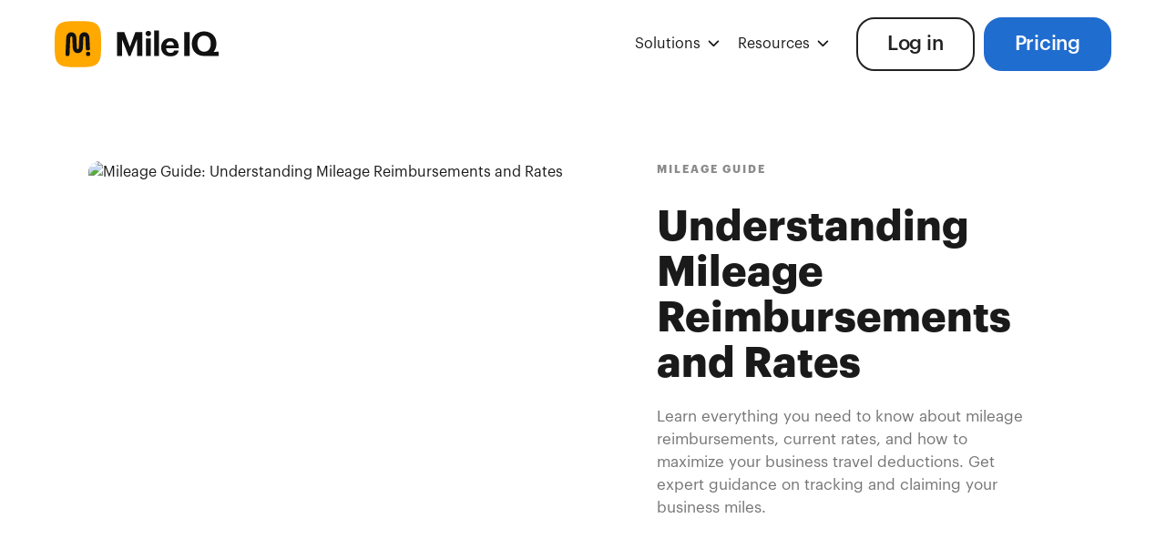

--- FILE ---
content_type: text/html; charset=UTF-8
request_url: https://mileiq.com/blog
body_size: 18453
content:
<!DOCTYPE html><!--  Last Published: Thu Aug 28 2025 15:21:09 GMT+0000 (Coordinated Universal Time)  -->
<html data-wf-page="6470a2cd7d120de0b90f5c98" data-wf-site="61017e6b22c7fa6333edc33d" lang="en">
<head>
  <meta charset="utf-8">
  <title>MileIQ Mileage Guide | Understanding Mileage Reimbursements and Rates</title>
  <meta content="Learn everything about mileage reimbursements, current rates, and how to maximize your business travel deductions. Get expert guidance on tracking and claiming your business miles." name="description">
  <meta content="MileIQ Mileage Guide | Understanding Mileage Reimbursements and Rates" property="og:title">
  <meta content="Learn everything about mileage reimbursements, current rates, and how to maximize your business travel deductions. Get expert guidance on tracking and claiming your business miles." property="og:description">
  <meta content="MileIQ Mileage Guide | Understanding Mileage Reimbursements and Rates" property="twitter:title">
  <meta content="Learn everything about mileage reimbursements, current rates, and how to maximize your business travel deductions. Get expert guidance on tracking and claiming your business miles." property="twitter:description">
  <meta property="og:type" content="website">
  <meta content="summary_large_image" name="twitter:card">
  <meta content="width=device-width, initial-scale=1" name="viewport">
  <link href="css/normalize.css" rel="stylesheet" type="text/css">
  <link href="css/components.css" rel="stylesheet" type="text/css">
  <link href="css/mileiq-2.css" rel="stylesheet" type="text/css">
  <script type="text/javascript">!function(o,c){var n=c.documentElement,t=" w-mod-";n.className+=t+"js",("ontouchstart"in o||o.DocumentTouch&&c instanceof DocumentTouch)&&(n.className+=t+"touch")}(window,document);</script>
  <link href="images/favicon.png" rel="shortcut icon" type="image/x-icon">
  <link href="images/webclip.jpg" rel="apple-touch-icon">
  <link href="https://mileiq.com/blog" rel="canonical"><!--  Sentry  -->
  <script src="https://js.sentry-cdn.com/66fb2bc9f666d4f3fb52ca235211e67c.min.js" crossorigin="anonymous"></script>
  <script src="/js/sentry-init.js"></script>
  <!--  Miq scripts  -->
  <style>
  html:not([data-flags-ready])
    [data-flag-variant]:not([data-flag-loading-state]) {
    display: none;
  }
</style>

  <script type="text/javascript" id="miq-scripts" src="/scripts/miq-scripts.js"></script>
  <script type="text/javascript">
  // Start Smart Banner Script
  async function initSmartBanner() {
    try {
      const { isUserLoggedIn, isMobileDevice } = window.MiQ.Configs;
      const toCheckVariant = !isUserLoggedIn && isMobileDevice;
      if (!toCheckVariant) return;
      const flagKey = "miq.teams.home-smartbanner.website";
      await window.MiQ.Flags.readyAsync();
      const variant = window.MiQ.Flags.variationDetail(flagKey);
      const showBanner = variant.value;
      AF("banners", showBanner ? "showBanner" : "hideBanner");
      window.MiQ.Experiments.logExperimentViewed({
        flagKey,
        variant,
        experimentId: 56,
        experimentName: "Homepage Smart Banners",
      });
    } catch (error) {
      console.error("Failed to initialize smartBanner:", error);
    }
  }
  initSmartBanner();
</script>
  <!--  retro compatibility  -->
  <script>
var miqScripts = document.getElementById("miq-scripts");
async function autoIdentify() {
  var params = new URLSearchParams(window.location.search);
  var user_id = params.get("user_id");
  var email = params.get("email");
  window.MiQ.PicoX.initializeOrUpdatePicoXIfNeeded(email);
  if (user_id) {
    document
      .querySelectorAll("[href*='/signup'],[href*='/login']")
      .forEach((el) => {
      const separator = el.href.includes("?") ? "&" : "?";
      el.setAttribute(
        "href",
        `${el.href}${separator}user_id=${user_id}&email=${encodeURIComponent(email)}`
      );
    });
  }
}
document.addEventListener("DOMContentLoaded", function () {
  autoIdentify();
  updateBillingLinks();
  var pageName = window.MIQ_PAGE_NAME;
  if (pageName) {
    window.MiQ.PicoX.trackPicoXEvent("web_page_viewed", { web_page: pageName });
  }
});
function updateBillingLinks() {
  var params = new URLSearchParams(window.location.search);
  var userId = params.get('user_id');
  var promoCode = params.get('promo_code');
  var product = params.get('product');
  var subscriptionType = params.get('subscription_type') || 'Annual';
  var elements = document.querySelectorAll(
    'a[href*="https://billing.mileiq.com/checkout"]'
  );
  elements.forEach(function (element) {
    if (!userId) {
      element.removeAttribute("href");
      element.style.backgroundColor = "gray";
      element.style.cursor = "not-allowed";
      element.setAttribute("title", "You're not allowed to upgrade");
      return;
    }
    var url = new URL(element.getAttribute("href"));
    Object.entries({
      user_id: userId,
      promo_code: promoCode,
      product: product
    }).forEach(([key, value]) => value && url.searchParams.set(key, value));
    url = url.toString();
    element.setAttribute("href", url);
    element.disabled = false;
    element.addEventListener("click", function (e) {
      e.preventDefault();
            setTimeout(function () {
        window.location.href = url;
      }, 200);
    });
  });
}
window.miq_experiments = {
  init: () => {
    return new Promise((resolve, reject) => {
      if (window.MiQ) {
        runExperiment();
      } else {
        miqScripts.onload = runExperiment;
      }
      async function runExperiment() {
        await window.MiQ.Flags.readyAsync();
        resolve({ MiqExperiments: window.MiQ.Experiments });
      }
    });
  },
};
</script>
  <!--  Miq Experiments
  <script async="" src="https://cdn.jsdelivr.net/npm/@finsweet/cookie-consent@1/fs-cc.js" fs-cc-mode="opt-out" fs-cc-debug="false"></script>
  <!--  Google Tag Manager  -->
  <script type="text/javascript">(function(w,d,s,l,i){w[l]=w[l]||[];w[l].push({'gtm.start':
new Date().getTime(),event:'gtm.js'});var f=d.getElementsByTagName(s)[0],
j=d.createElement(s),dl=l!='dataLayer'?'&l='+l:'';j.async=true;j.src=
'https://www.googletagmanager.com/gtm.js?id='+i+dl;f.parentNode.insertBefore(j,f);
})(window,document,'script','dataLayer','GTM-MF5HT4J');</script>
  <!--  End Google Tag Manager  -->
  <meta name="facebook-domain-verification" content="ks4ra8dfyetpltgsh0uqg0fnxojrqi">
  <style>
body
{-webkit-font-smoothing: antialiased;
-moz-osx-font-smoothing: grayscale;}
.miqv2-paragraph
{-moz-hyphens: none;
-ms-hyphens: none;
-webkit-hyphens: none;
hyphens: none;}
.miqv2-hamburgeroverlay
{overflow-y: auto;}

.teams__main-item.is--review
{backdrop-filter: blur(20px);
-webkit-backdrop-filter: blur(20px);}
.button.is--transparent
{backdrop-filter: blur(5px);
-webkit-backdrop-filter: blur(5px);}
.section.is--nav
{backdrop-filter: blur(10px) saturate(200%);
-webkit-backdrop-filter: blur(10px) saturate(200%);}
.overlay-menu
{height: calc(100% - 70px);
top:0px !important;}
iframe
{width:100%;
height:500px;}
figure
{padding-bottom:0px !important;}
.pricing__tabs {
-webkit-user-select: none;
-moz-user-select: none;
-ms-user-select: none;
user-select: none;
}
.pricing__tab 
{-webkit-transform: translate3d(0,0,0);}
ul li::marker {
color: #206DD0;
}
/* Responsive */
@media screen and (max-width: 990px) {
iframe {height:60vw;}
}
  /* Responsive */
@media screen and (max-width: 478px) {
  .pricing__tab-current
{width: calc(50% - 5px) !important;}
}
.legals-content, .tac-text, p, a { overflow-wrap: break-word; word-wrap: break-word; -ms-hyphens: auto; -moz-hyphens: auto; -webkit-hyphens: auto; hyphens: auto; }
  button[disabled], a[disabled] {
    filter: grayscale(100%);
    cursor: not-allowed;
  }
.blog-rich-text h1:first-child,
.blog-rich-text h2:first-child {
    margin-top: 16px;
}

/* Locale Selector Styles - Simple Horizontal Flags */
.nav-dropdown-divider {
  height: 1px;
  background-color: #e5e5e5;
  margin: 8px 16px 6px 16px;
}

.locale-selector-container {
  padding: 8px 16px 12px 16px;
}

.locale-flags {
  display: flex;
  justify-content: center;
  gap: 12px;
  align-items: center;
}

.locale-flag {
  font-size: 20px;
  text-decoration: none;
  padding: 6px;
  border-radius: 50%;
  transition: all 0.2s ease;
  opacity: 0.7;
  transform: scale(1);
  border: 2px solid transparent;
  display: flex;
  align-items: center;
  justify-content: center;
  width: 36px;
  height: 36px;
}

.locale-flag:hover {
  opacity: 1;
  transform: scale(1.05);
  border-color: rgba(32, 109, 208, 0.3);
  background-color: rgba(32, 109, 208, 0.05);
}

.locale-flag.current-locale {
  opacity: 1;
  border-color: #206DD0;
  background-color: rgba(32, 109, 208, 0.1);
  box-shadow: 0 0 0 2px rgba(32, 109, 208, 0.2);
}
</style>
  <script type="application/ld+json">
{
  "@context": "https://schema.org",
  "@graph": [
    {
      "@type": "Organization",
      "@id": "https://mileiq.com/#organization",
      "name": "Bending Spoons US Inc.",
      "legalName": "Bending Spoons US Inc.",
      "url": "https://mileiq.com/",
      "logo": "https://mileiq.com/assets/logo.png",
      "sameAs": [
        "https://www.facebook.com/MileIQ/",
        "https://x.com/MileIQ",
        "https://www.linkedin.com/company/mileiq",
        "https://www.instagram.com/mileiq",
        "https://www.youtube.com/c/Mileiq/videos"
      ],
      "contactPoint": [
        {
          "@type": "ContactPoint",
          "telephone": "+1-844-747-4905",
          "contactType": "customer support",
          "areaServed": ["US","CA","UK"]
        }
      ],
      "description": "MileIQ offers automatic mileage tracking software and solutions for individuals and businesses, designed to save time and maximise tax deductions or reimbursements.",
      "foundingDate": "2012",
      "slogan": "We track your miles so you don't have to"
    },
    {
      "@type": "WebSite",
      "@id": "https://mileiq.com/#website",
      "url": "https://mileiq.com/",
      "name": "MileIQ",
      "potentialAction": {
        "@type": "SearchAction",
        "target": "https://mileiq.com/search?q={search_term_string}",
        "query-input": "required name=search_term_string"
      }
    }
  ]
}
</script>
  <style>
.miqv2-navbg
{display: none !important;}
.navbar_wrapper
{background-color:transparent !important;}
.miqv2-navbutton
{color: #222222;}
</style>
  <script type="application/ld+json">
{
  "@context": "https://schema.org",
  "@graph": [
    {
      "@type": "Blog",
      "name": "MileIQ Blog",
      "description": "Mileage tracking tips & insights from MileIQ.",
      "url": "https://mileiq.com/blog",
      "blogPost": [
        {
          "@type": "BlogPosting",
          "headline": "A Complete Toolkit for Mileage Tracking",
          "datePublished": "2024-06-18",
          "author": {
            "@type": "Person",
            "name": "MileIQ Team"
          },
          "image": "https://mileiq.com/blog/wp-content/uploads/2024/06/complete-toolkit.jpg",
          "url": "https://mileiq.com/blog/a-complete-toolkit-for-mileage-tracking.html",
          "description": "Get a complete mileage tracking toolkit. Log drives, categorize expenses, and streamline reimbursements."
        },
        "image": "https://assets.mileiq.com/65faa29ff31661d9d0d644ca_FON_MileIQ_EN_Static_KeystoUnderstandingMileageReimbursementsandRates_1_1300x731.webp",
        "url": "https://mileiq.com/mileage-guide/understanding-mileage-reimbursements-and-rates"
      }
    },
    {
      "@type": "BreadcrumbList",
      "itemListElement": [
        {
          "@type": "ListItem",
          "position": 1,
          "name": "Home",
          "item": "https://mileiq.com/"
        },
        {
          "@type": "ListItem",
          "position": 2,
          "name": "Mileage Guide",
          "item": "https://mileiq.com/mileage-guide/understanding-mileage-reimbursements-and-rates"
        }
      ]
    },
    {
      "@type": "Organization",
      "name": "MileIQ",
      "url": "https://mileiq.com/",
      "logo": "https://mileiq.com/logo.png"
    }
  ]
}
</script>
</head>
<body>
  <div class="miqv2-body">
    <nav class="w-layout-blockcontainer miqv2-container sticky w-container">
      <div class="app-banner_component">
        <div class="app-banner_parent">
          <section class="app-banner_layout">
            <div class="app-banner_wrapper">
              <a href="#" class="app-banner_close-button w-inline-block">
                <div class="app-banner_close w-embed"><svg width="100%" height="100%" viewbox="0 0 32 33" fill="none" xmlns="http://www.w3.org/2000/svg">
                    <path d="M22.8354 22.864L22.3639 23.3354C22.1036 23.5957 21.6815 23.5957 21.4211 23.3354L16 17.9142L10.5788 23.3353C10.3185 23.5957 9.89638 23.5957 9.63603 23.3353L9.16462 22.8639C8.90427 22.6036 8.90427 22.1815 9.16462 21.9211L14.5858 16.5L9.16462 11.0788C8.90427 10.8185 8.90427 10.3964 9.16462 10.136L9.63602 9.66463C9.89637 9.40428 10.3185 9.40428 10.5788 9.66463L16 15.0858L21.4211 9.66462C21.6815 9.40427 22.1036 9.40427 22.3639 9.66462L22.8354 10.136C23.0957 10.3964 23.0957 10.8185 22.8354 11.0788L17.4142 16.5L22.8354 21.9211C23.0957 22.1815 23.0957 22.6036 22.8354 22.864Z" fill="currentColor"></path>
                  </svg></div>
              </a>
              <div class="app-banner_content">
                <div class="app-banner_icon-wrapper"><img src="images/mileiq-app-icon-default.svg" loading="lazy" alt="" class="app-banner_icon"></div>
                <div class="app-banner_text-wrapper">
                  <div class="app-banner_header">MileIQ: Mileage Tracker &amp; Log</div>
                  <div class="text-color-light-grey">
                    <p class="app-banner_subheading">Bending Spoons US Inc.</p>
                  </div><img src="images/stars_1.svg" loading="lazy" width="72" alt="" class="app-banner_stars-image">
                  <div class="text-color-light-grey">
                    <p class="app-banner_subheading">GET — On the App Store</p>
                  </div>
                </div>
              </div>
              <div class="app-banner_button-wrapper">
                <a id="onelink-button" href="#" class="app-banner_button w-inline-block">
                  <div>View</div>
                </a>
              </div>
            </div>
          </section>
        </div>
      </div>
      <div data-wf--miqv2-navbar--variant="base" class="w-layout-grid navbar_layout">
        <div class="component-root">
          <div class="w-embed">
            <style>
[text-wrap="balance"] {
	text-wrap: balance;
}
[text-wrap="pretty"] {
	text-wrap: pretty;
}
</style>
          </div>
        </div>
        <a id="w-node-_2cdd37eb-0e94-023d-7f20-199923a6fdae-a9de2c90" href="index" class="navbar_logo-link w-inline-block"><img src="images/mileiq.7b54ead1.svg" loading="eager" width="180" height="51" alt="MileIQ" id="w-node-_2aa8c4b2-8771-ef23-bce1-39f4a9de2c91-a9de2c90" class="miqv2-logoimg"></a>
        <div id="w-node-a60291ed-1a64-7e2e-16d7-2c3f1b3ebe35-a9de2c90" class="navbar_dropdown-group">
          <div class="navbar_dropdown-link">
            <a href="#" class="nav-link-2 is--dropdown-item w-inline-block">
              <div class="nav-link_text miqv2">Solutions</div><img src="images/nav-arrow-down.svg" loading="lazy" alt="arrow down icon" class="nav-link-arrow">
            </a>
            <div class="nav-dropdown-drawer">
              <a href="solutions/construction" class="nav-link is--dropdown w-inline-block">
                <div class="nav-link_text is--dropdown">Construction</div>
              </a>
              <link rel="prefetch" href="/solutions/construction">
              <a href="solutions/real-estate" class="nav-link is--dropdown w-inline-block">
                <div class="nav-link_text is--dropdown">Real Estate</div>
              </a>
              <link rel="prefetch" href="/solutions/real-estate">
              <a href="solutions/small-business" class="nav-link is--dropdown w-inline-block">
                <div class="nav-link_text is--dropdown">Small Business</div>
              </a>
              <link rel="prefetch" href="/solutions/small-business">
              <a href="solutions/rideshare-delivery" class="nav-link is--dropdown w-inline-block">
                <div class="nav-link_text is--dropdown">Rideshare</div>
              </a>
              <link rel="prefetch" href="/solutions/rideshare-delivery">
              <a href="solutions/food-beverage" class="nav-link is--dropdown w-inline-block">
                <div class="nav-link_text is--dropdown">Food Beverage</div>
              </a>
              <link rel="prefetch" href="/solutions/food-beverage">
              <a href="solutions/non-profit" class="nav-link is--dropdown w-inline-block">
                <div class="nav-link_text is--dropdown">Nonprofits</div>
              </a>
              <link rel="prefetch" href="/solutions/non-profit">
            </div>
          </div>
          <div id="w-node-_9eed9229-f72e-3784-f818-b472030dc1c0-a9de2c90" class="navbar_dropdown-link">
            <a href="#" class="nav-link-2 is--dropdown-item w-inline-block">
              <div class="nav-link_text miqv2">Resources</div><img src="images/nav-arrow-down.svg" loading="lazy" alt="arrow down icon" class="nav-link-arrow">
            </a>
            <div class="nav-dropdown-drawer is-wide">
              <a href="/mileage-guide/understanding-mileage-reimbursements-and-rates" class="nav-link is--dropdown w-inline-block">
                <div class="nav-link_text is--dropdown">Mileage Guides</div>
              </a>
              <a href="blog" target="_blank" aria-current="page" class="nav-link is--dropdown w-inline-block w--current">
                <div class="nav-link_text is--dropdown">Blog</div>
              </a>
              <a href="https://support.mileiq.com/hc/en-us" target="_blank" class="nav-link is--dropdown w-inline-block">
                <div class="nav-link_text is--dropdown">Help Center</div>
              </a>
              <a href="../1099-calculator" class="nav-link is--dropdown w-inline-block">
                <div class="nav-link_text is--dropdown">1099 Tax Calculator</div>
              </a>
              
              <!-- Locale Selector -->
              <div class="nav-dropdown-divider"></div>
              <div class="locale-selector-container">
                <div class="locale-flags">
                  <a href="#" class="locale-flag" data-locale="us" title="United States">🇺🇸</a>
                  <a href="#" class="locale-flag" data-locale="uk" title="United Kingdom">🇬🇧</a>
                  <a href="#" class="locale-flag" data-locale="ca" title="Canada">🇨🇦</a>
                </div>
              </div>
            </div>
          </div>
        </div>
        <a id="FI-Header-Pricingbutton" data-w-id="2aa8c4b2-8771-ef23-bce1-39f4a9de2ca5" href="../pricing" class="button is-blue nav w-node-_2aa8c4b2-8771-ef23-bce1-39f4a9de2ca5-a9de2c90 w-button">Pricing</a>
        <div class="navbar_hamburger-bg-overlay"></div>
        <div id="w-node-_5dea50fa-dcdc-3eba-05c1-97873a999dcf-a9de2c90" class="navbar_hamburger-wrapper">
          <div id="w-node-d373b72b-a752-a982-67d7-c52e3665b193-a9de2c90" class="navbar_hamburger-menu">
            <a href="index" class="miqv2-menulink first w-inline-block"><img src="images/for-individuals.svg" loading="lazy" alt="">
              <div>For Individuals</div>
            </a>
            <a href="../for-business" class="miqv2-menulink w-inline-block"><img src="images/for-teams.svg" loading="lazy" alt="">
              <div>For Teams</div>
            </a>
            <div data-hover="false" data-delay="0" class="miqv2-menulink-dropdown-wrapper w-dropdown">
              <div class="miqv2-menulink is-dropdown w-dropdown-toggle"><img src="images/u_lightbulb-alt.svg" loading="lazy" width="24" height="24" alt="">
                <div>Solutions</div>
                <div class="miqv2-menulink-dropdown-arrow w-icon-dropdown-toggle"></div>
              </div>
              <nav class="miqv2-menulink-dropdown-list w-dropdown-list">
                <a href="solutions/construction" class="miqv2-footerlink"
                  >Construction</a
                >
                <a href="solutions/real-estate" class="miqv2-footerlink"
                  >Real Estate</a
                >
                <a href="solutions/small-business" class="miqv2-footerlink"
                  >Small Business</a
                >
                <a
                  href="solutions/rideshare-delivery"
                  class="miqv2-footerlink"
                  >Rideshare</a
                >
                <a href="solutions/food-beverage" class="miqv2-footerlink"
                  >Food & Beverage</a
                >
                <a href="solutions/non-profit" class="miqv2-footerlink"
                  >Nonprofits</a
                >
              </nav>
            </div>
            <a href="/mileage-guide/understanding-mileage-reimbursements-and-rates" class="miqv2-menulink w-inline-block"><img src="images/mileage_guide_icon_2x.png" loading="lazy" width="24" height="24" alt="">
              <div>Mileage Guides</div>
            </a>
            <a href="../1099-calculator" class="miqv2-menulink w-inline-block"><img src="images/dollar-sign.svg" loading="lazy" width="24" height="24" alt="">
              <div>1099 Tax Calculator</div>
            </a>
            <a href="blog" target="_blank" aria-current="page" class="miqv2-menulink w-inline-block w--current"><img src="images/blog.svg" loading="lazy" alt="">
              <div>Blog</div>
            </a>
            <a href="https://support.mileiq.com/" target="_blank" class="miqv2-menulink w-inline-block"><img src="images/help-center.svg" loading="lazy" alt="">
              <div>Help Center</div>
            </a>
            <div class="overlay-buttons">
              <a href="../pricing" class="button is-blue hamburger w-button">Pricing</a>
              <a href="login" class="button is-secondary hamburger w-button">Log in</a>
              <link rel="prerender" href="/login">
            </div>
          </div>
          <a id="w-node-f507df5b-d42d-1a8d-049c-cda60ff8e17c-a9de2c90" href="#" class="navbar_hamburger-icon w-inline-block"><img src="images/Menu.svg" loading="lazy" width="36" height="36" alt="Open Menu" class="miqv2-hamburgericon"><img src="images/close-icon.svg" loading="lazy" width="36" height="37" alt="Close Menu" class="miqv2-hamburgerclose"></a>
        </div>
        <a id="FI-Header-Loginbutton" href="login" class="button is-secondary login w-node-_2aa8c4b2-8771-ef23-bce1-39f4a9de2ca3-a9de2c90 w-button">Log in</a>
      </div>
    </nav>
    <div class="w-layout-blockcontainer miqv2-container w-container">
      <div class="main-wrapper">
        <div class="blogs-hero">
          <div class="container-2">
            <div class="blogs-hero-cms-wrapper w-dyn-list">
              <div role="list" class="blogs-hero-cms-list w-dyn-items">
                
        
        <div role="listitem" class="blogs-hero-cms-item w-dyn-item">
          <div class="blogs-hero-wrapper">
            <div class="blogs-hero-img-wrapper" style="height: 550px; overflow: hidden; border-radius: 12px;">
              <a title="featured-hero-image" href="/mileage-guide/understanding-mileage-reimbursements-and-rates" class="blogs-hero-img w-inline-block" style="display: block; width: 100%; height: 100%;">
                <img src="https://assets.mileiq.com/65faa29ff31661d9d0d644ca_FON_MileIQ_EN_Static_KeystoUnderstandingMileageReimbursementsandRates_1_1300x731.webp" alt="Mileage Guide: Understanding Mileage Reimbursements and Rates" loading="lazy" style="width: 100%; height: 100%; object-fit: cover; border-radius: 12px;">
              </a>
            </div>
            <a href="/mileage-guide/understanding-mileage-reimbursements-and-rates" class="blogs-hero-content w-inline-block">
              <div class="blog-hero-data">
                <div class="blog-hero-tag">Mileage Guide</div>
              </div>
              <h3 class="h2-2 is--blog">Understanding Mileage Reimbursements and Rates</h3>
              <p class="text-l is--dimmed">Learn everything you need to know about mileage reimbursements, current rates, and how to maximize your business travel deductions. Get expert guidance on tracking and claiming your business miles.</p>
            </a>
          </div>
        </div>
        
              </div>
              <div class="empty is--hidden w-dyn-empty">
                <div>No items found.</div>
              </div>
              </div>
            </div>
          </div>
        </div>
        <div class="blog-posts">
          <div class="container-2 is--blog">
            <div class="blog-posts-wrapper">
              <div class="blog-posts-search">
                <form action="search.html" class="blog-search w-form"><input class="blog-search-inpu w-input" maxlength="256" name="query" placeholder="Search" type="search" id="search" required=""><input type="submit" class="blog-search-btn w-button" value="Search"></form>
              </div>
              <div data-duration-in="300" data-duration-out="100" data-current="Tab 3" data-easing="ease" class="blog-tabs w-tabs">
                <div class="blog-tabs-menu w-tab-menu">
                  <a data-w-tab="Tab 1" class="blog-tabs-link w-inline-block w-tab-link">
                    <div>All Posts</div>
                  </a>
                  <a data-w-tab="Tab 2" class="blog-tabs-link w-inline-block w-tab-link">
                    <div>Small Business Tips</div>
                  </a>
                  <a data-w-tab="Tab 3" class="blog-tabs-link w-inline-block w-tab-link w--current">
                    <div>Self Employed</div>
                  </a>
                  <a data-w-tab="Tab 4" class="blog-tabs-link w-inline-block w-tab-link">
                    <div>Taxes</div>
                  </a>
                </div>
                <div class="blog-tabs-content w-tab-content">
                  <div data-w-tab="Tab 1" class="blog-tabs-pane w-tab-pane">
                    <div class="blog-related-cms-wrapper w-dyn-list">
                      <div role="list" class="blog-related-list w-dyn-items">

        <div role="listitem" class="blog-related-item w-dyn-item">
          <a href="blog/business-loss-tax-deductible-uk" class="blog-related-link w-inline-block">
            <img alt="shopkeeper giving change England" loading="lazy" src="https://assets.mileiq.com/6110cab05011bffbeb2ad98c_60d829204045798baad683a9_shopowner_giving_change_1300x867.jpeg" class="blog-related-img">
            <div class="blog-hero-data">
              <div class="blog-hero-tag">Taxes</div>
            </div>
            <h4 class="h3-2 is--blog-title">Is a Business Loss Tax Deductible in the UK?</h4>
            <p class="text-m is--dimmed">If your business has fallen on hard times or a net operating loss in revenue, learn the procedure for claiming lost money on your taxes in the UK.</p>
          </a>
        </div>
        
        <div role="listitem" class="blog-related-item w-dyn-item">
          <a href="blog/tips-writing-off-taxes-sole-trader-uk" class="blog-related-link w-inline-block">
            <img alt="Smiling young woman using laptop at desk in office|Male Fishmonger (sole trader) Standing Outside Shop Front|sole trader fish monger handling fish|Young woman at desk in office holding model and using graphics tablet|Smiling young woman with her feet atop the desk using laptop at desk in office" loading="lazy" src="https://assets.mileiq.com/6110cab5e83dea15c9c500de_60d829228d9ed0f6553c93ed_sole-trader-5.jpeg" class="blog-related-img">
            <div class="blog-hero-data">
              <div class="blog-hero-tag">Self Employed</div>
            </div>
            <h4 class="h3-2 is--blog-title">Tips on Writing off Your Taxes as a Sole Trader in the UK</h4>
            <p class="text-m is--dimmed">As a sole trader, you’re entitled to tax write-offs and buying materials at wholesale prices. Here are a few tips on what you can claim back against tax.</p>
          </a>
        </div>
        
        <div role="listitem" class="blog-related-item w-dyn-item">
          <a href="blog/2018-uk-income-tax-rates-brackets" class="blog-related-link w-inline-block">
            <img alt="couple enjoying shopping spree in london, england|Royal Mile, Edinburgh, Scotland" loading="lazy" src="https://assets.mileiq.com/6110caaad6e4ba113f0747bd_60d8291d00adb95310be397a_london_shopping_spree_1300x867.jpeg" class="blog-related-img">
            <div class="blog-hero-data">
              <div class="blog-hero-tag">Taxes</div>
            </div>
            <h4 class="h3-2 is--blog-title">The 2018 UK Income Tax Rates and Brackets</h4>
            <p class="text-m is--dimmed">In this post, you will find the UK income tax rates for 2018 and understand which income tax bracket you fall into and whether it has been amended.</p>
          </a>
        </div>
        
        <div role="listitem" class="blog-related-item w-dyn-item">
          <a href="blog/motoring-expenses-tax-deductible-uk" class="blog-related-link w-inline-block">
            <img alt="Food truck, small business owner|self-employed business owner and vehicle|father and son builders holding new window|Toy plastic forklift hold block V to compose and fulfill wording VAT on wood background" loading="lazy" src="https://assets.mileiq.com/6110caae8a1a342a45da1333_60d8291f00adb94e80be397e_food_truck_self-employed_business_owner.jpeg" class="blog-related-img">
            <div class="blog-hero-data">
              <div class="blog-hero-tag">Taxes</div>
            </div>
            <h4 class="h3-2 is--blog-title">Are Motoring Expenses Tax-Deductible in the UK?</h4>
            <p class="text-m is--dimmed">If you’re self-employed and run a car, motoring expenses must be tax-deductible? Yes, but there a few rules set by HMRC. Let’s delve a little deeper.</p>
          </a>
        </div>
        
        <div role="listitem" class="blog-related-item w-dyn-item">
          <a href="blog/find-employees-online-uk" class="blog-related-link w-inline-block">
            <img alt="a group of business people using their smart devices while waiting to be interviewed" loading="lazy" src="https://assets.mileiq.com/6110caad35775530bf53c985_60d8291e5cf05b37ec0f8cd1_job_search_employees_online_1300x867.jpeg" class="blog-related-img">
            <div class="blog-hero-data">
              <div class="blog-hero-tag">Small Business Tips</div>
            </div>
            <h4 class="h3-2 is--blog-title">Tips and Best Practices: How to Find Employees Online in the UK</h4>
            <p class="text-m is--dimmed">Here are tips and a guide on how to harness the power of the internet to find good employees online for your growing business.</p>
          </a>
        </div>
        
        <div role="listitem" class="blog-related-item w-dyn-item">
          <a href="blog/uber-drivers-pay-taxes-uk" class="blog-related-link w-inline-block">
            <img alt="UK uber driver at the wheel | how do uber drivers pay hmrc taxes|uber mileiq google maps smartphone apps" loading="lazy" src="https://assets.mileiq.com/6110caa8d0b85bae645d3e5d_60d8291b23d85b841063115c_uber-driver-uk-1300x867.jpeg" class="blog-related-img">
            <div class="blog-hero-data">
              <div class="blog-hero-tag">Taxes</div>
            </div>
            <h4 class="h3-2 is--blog-title">How Do Uber Drivers Pay Taxes in the UK?</h4>
            <p class="text-m is--dimmed">Here’s a look at how much you can expect to make a year as an Uber driver and what you might have to pay in taxes.</p>
          </a>
        </div>
        
        <div role="listitem" class="blog-related-item w-dyn-item">
          <a href="blog/understand-hmrc-commuting-rules-uk" class="blog-related-link w-inline-block">
            <img alt="HMRC tax rules on commuting in the UK" loading="lazy" src="https://assets.mileiq.com/6110caa56056a59ffbbd65e8_60d8291733840b12a780f41e_london-traffic-1300x867.jpeg" class="blog-related-img">
            <div class="blog-hero-data">
              <div class="blog-hero-tag">Taxes</div>
            </div>
            <h4 class="h3-2 is--blog-title">How to Understand HMRC’s Rules on Commuting in the UK</h4>
            <p class="text-m is--dimmed">Do you use your car for business trips? Understand HMRC’s rules on commuting and find out what part of your vehicle expenses are tax deductible.</p>
          </a>
        </div>
        
        <div role="listitem" class="blog-related-item w-dyn-item">
          <a href="blog/mileage-tracking-uk" class="blog-related-link w-inline-block">
            <img alt="Ultimate Guide To Mileage Tracking For Taxes" loading="lazy" src="https://assets.mileiq.com/6110ca83ed9cf0b7a6f26385_60d828f8404579e1e8d6824f_Ultimate-Guide-to-Mileage-Tracking.png" class="blog-related-img">
            <div class="blog-hero-data">
              <div class="blog-hero-tag">Taxes</div>
            </div>
            <h4 class="h3-2 is--blog-title">Ultimate Guide to Mileage Tracking In the UK</h4>
            <p class="text-m is--dimmed">The Ultimate Guide to Mileage Tracking offers tips for how and why you should track your business drives for taxes. Get this free guide today.</p>
          </a>
        </div>
        
        <div role="listitem" class="blog-related-item w-dyn-item">
          <a href="blog/mileage-reimbursement-rules-for-employees-and-employers" class="blog-related-link w-inline-block">
            <img alt="" loading="lazy" src="https://assets.mileiq.com/65fbec8c80715f6b2eb4ab8a_FON_MileIQ_EN_Static_CoverMileageReimbursementRulesforEmployeesandEmployers_1_300x731.webp" class="blog-related-img">
            <div class="blog-hero-data">
              <div class="blog-hero-tag">Small Business Tips</div>
            </div>
            <h4 class="h3-2 is--blog-title">How to Manage Work-Related Driving Costs: A Guide for  Employers & Employees</h4>
            <p class="text-m is--dimmed">Learn how to handle employee travel costs, stay compliant, and simplify your recordkeeping.</p>
          </a>
        </div>
        
        <div role="listitem" class="blog-related-item w-dyn-item">
          <a href="blog/the-top-five-mistakes-made-when-claiming-tax-deductions-for-mileage-for-the-irs" class="blog-related-link w-inline-block">
            <img alt="Common mistakes when claiming mileage deductions" loading="lazy" src="https://assets.mileiq.com/661edd9f17d29ebc9b332b47_common_mistakes_when_claiming_mileage_deductions_1300x731.webp" class="blog-related-img">
            <div class="blog-hero-data">
              <div class="blog-hero-tag">Taxes</div>
            </div>
            <h4 class="h3-2 is--blog-title">The top five mistakes made when claiming tax deductions for mileage for the IRS</h4>
            <p class="text-m is--dimmed">As tax day approaches, it is critical to understand the rules for claiming mileage deductions available to anyone using their vehicle for business purposes. However, it is important to avoid common mistakes that can leave money on the table or, worse yet, make yourself a candidate for being audited by the IRS.</p>
          </a>
        </div>
        
        <div role="listitem" class="blog-related-item w-dyn-item">
          <a href="blog/writing-off-car-expenses-for-businesses-freelancers-and-self-employed" class="blog-related-link w-inline-block">
            <img alt="Writing Off Car Expenses for Businesses, Freelancers, and Self-Employed" loading="lazy" src="https://assets.mileiq.com/673e3fd1d686c20c5a0725ac_pexels_rdne_73630941.jpg" class="blog-related-img">
            <div class="blog-hero-data">
              <div class="blog-hero-tag"></div>
            </div>
            <h4 class="h3-2 is--blog-title">Writing Off Car Expenses for Businesses, Freelancers, and Self-Employed</h4>
            <p class="text-m is--dimmed">Write off car expenses for taxes as a freelancer or business owner. Discover mileage and expense methods to maximise deductions and save money.</p>
          </a>
        </div>
        
        <div role="listitem" class="blog-related-item w-dyn-item">
          <a href="blog/choose-protect-business-name" class="blog-related-link w-inline-block">
            <img alt="brand banner and icons | choose business name" loading="lazy" src="https://assets.mileiq.com/6110cab6e6d81ccde5d2c1e6_60d82922b4377b660060350a_choosing_brand_name_1300x542.jpeg" class="blog-related-img">
            <div class="blog-hero-data">
              <div class="blog-hero-tag">Small Business Tips</div>
            </div>
            <h4 class="h3-2 is--blog-title">How to Choose and Protect Your Business Name</h4>
            <p class="text-m is--dimmed">Your business name is the first thing customers come across. Learn how to create a meaningful moniker and how to trademark it so no one steals it.</p>
          </a>
        </div>
        
        <div role="listitem" class="blog-related-item w-dyn-item">
          <a href="blog/appeal-tax-decision-disagree" class="blog-related-link w-inline-block">
            <img alt="briefcase with HM Revenue and Customs taxes stamped on side|UK How to Appeal an HMRC Tax Decision" loading="lazy" src="https://assets.mileiq.com/6110cab4bb07343ba4a10785_60d829214ecbfd741a33d41f_taxes_hmrc_briefcase_1300x867.jpeg" class="blog-related-img">
            <div class="blog-hero-data">
              <div class="blog-hero-tag">Taxes</div>
            </div>
            <h4 class="h3-2 is--blog-title">How to Appeal Tax Decision You Disagree With</h4>
            <p class="text-m is--dimmed">Sometimes, the HMRC makes a tax decision you disagree with. If you think something is wrong, here’s how to appeal a tax decision you disagree with.</p>
          </a>
        </div>
        
        <div role="listitem" class="blog-related-item w-dyn-item">
          <a href="blog/deduct-tolls-travel-expenses" class="blog-related-link w-inline-block">
            <img alt="female driver paying toll at bridge|cars traveling through toll booth at bridge" loading="lazy" src="https://assets.mileiq.com/6110cabad6e4ba589f0747e1_60d82923b4377b3c3a60350f_paying_bridge_toll_1300x751.jpeg" class="blog-related-img">
            <div class="blog-hero-data">
              <div class="blog-hero-tag">Taxes</div>
            </div>
            <h4 class="h3-2 is--blog-title">How Do I Deduct Tolls and other Travel Expenses?</h4>
            <p class="text-m is--dimmed">Are tolls tax deductible? What about hotel fees, parking fees and other travel expenses? Learn HMRC rules on travel expense deductions and lowering tax bill</p>
          </a>
        </div>
        
        <div role="listitem" class="blog-related-item w-dyn-item">
          <a href="blog/personal-stop-business-drive-rules" class="blog-related-link w-inline-block">
            <img alt="Grandfather clock transported in convertible" loading="lazy" src="https://assets.mileiq.com/6110caaf3e7aff82e7a90492_60d82920c2f1e4153614c602_personal-stop-business-drive-3-1300x867.jpeg" class="blog-related-img">
            <div class="blog-hero-data">
              <div class="blog-hero-tag">Taxes</div>
            </div>
            <h4 class="h3-2 is--blog-title">What If I Make a Personal Stop During a Business Drive?</h4>
            <p class="text-m is--dimmed">Business trips and a personal stop detours for the self-employed who deduct business miles on their taxes. What are the rules?</p>
          </a>
        </div>
        
        <div role="listitem" class="blog-related-item w-dyn-item">
          <a href="blog/cancel-vehicle-tax" class="blog-related-link w-inline-block">
            <img alt="rush hour traffic" loading="lazy" src="https://assets.mileiq.com/6110caae93380fa97de18785_60d8291ff380bf42d365e69d_traffic_rush_hour_sunset_1300x761.jpeg" class="blog-related-img">
            <div class="blog-hero-data">
              <div class="blog-hero-tag">Taxes</div>
            </div>
            <h4 class="h3-2 is--blog-title">How to Cancel Your Vehicle Tax</h4>
            <p class="text-m is--dimmed">It’s easy to cancel your vehicle tax. You can even get a rebate. Find out how to apply, the documentation you need and how much you can expect to get back.</p>
          </a>
        </div>
        
        <div role="listitem" class="blog-related-item w-dyn-item">
          <a href="blog/best-travel-jobs-work-around-world" class="blog-related-link w-inline-block">
            <img alt="A couple contemplates the best travel jobs in the world|best travel jobs in the world london new york dubai||guitar tuner on stage|" loading="lazy" src="https://assets.mileiq.com/6110caa951955c3c6ee343e5_60d8291c711eaec4b74a1f89_hmmm-what-are-the-best-travel-jobs-1300x828.jpeg" class="blog-related-img">
            <div class="blog-hero-data">
              <div class="blog-hero-tag">Self Employed</div>
            </div>
            <h4 class="h3-2 is--blog-title">Best Travel Jobs: Work and Travel Your Way Around the World</h4>
            <p class="text-m is--dimmed">If you’re fed up of the nine-to-five and looking to take back some control of your life, and maybe see the world, here are the best travel jobs.</p>
          </a>
        </div>
        
        <div role="listitem" class="blog-related-item w-dyn-item">
          <a href="blog/new-2018-scotland-income-tax-brackets" class="blog-related-link w-inline-block">
            <img alt="Royal Mile, Edinburgh, Scotland" loading="lazy" src="https://assets.mileiq.com/6110caacd6e4baecf60747cb_60d8291d23d85b1690631160_edinburg_uk.jpeg" class="blog-related-img">
            <div class="blog-hero-data">
              <div class="blog-hero-tag">Taxes</div>
            </div>
            <h4 class="h3-2 is--blog-title">New 2018 Scotland Income Tax and Brackets</h4>
            <p class="text-m is--dimmed">The tax year starts on April 6, but the new Scotland income tax rates and brackets for 2018 are slightly different than Great Britain, Wales and Ireland.</p>
          </a>
        </div>
        
        <div role="listitem" class="blog-related-item w-dyn-item">
          <a href="blog/top-10-freelance-jobs-travel-explore-world" class="blog-related-link w-inline-block">
            <img alt="world traveler reading flight boards at airport" loading="lazy" src="https://assets.mileiq.com/6110caaa6c3705104d7403bc_60d8291c9b981f67a8a081f5_world_traveler_1300x867.jpeg" class="blog-related-img">
            <div class="blog-hero-data">
              <div class="blog-hero-tag">Self Employed</div>
            </div>
            <h4 class="h3-2 is--blog-title">Freelance Jobs for Travelers: Get Paid to Explore the World</h4>
            <p class="text-m is--dimmed">Here are some freelance jobs that require travel as a part of the job description, offer more variety, but requires you to budget well between gigs.</p>
          </a>
        </div>
        
        <div role="listitem" class="blog-related-item w-dyn-item">
          <a href="blog/calculate-business-mileage-hmrc-rates-2018" class="blog-related-link w-inline-block">
            <img alt="smartphone mobile map app" loading="lazy" src="https://assets.mileiq.com/6110caa7fa53fc65c6e2122b_60d82919b3b5b803665e0e0e_mobile-map-app.jpeg" class="blog-related-img">
            <div class="blog-hero-data">
              <div class="blog-hero-tag">Taxes</div>
            </div>
            <h4 class="h3-2 is--blog-title">Calculate Business Mileage Using HMRC’s Rates For 2018</h4>
            <p class="text-m is--dimmed">An employee or self-employed individuals can claim tax back on business mileage. Here are the mileage rates for 2018, and how to calculate business mileage.</p>
          </a>
        </div>
                              </div>
                      <div class="empty w-dyn-empty" style="display: none;">
                        <div>No items found.</div>
                      </div>
                      </div>
                      <div role="navigation" aria-label="List" class="w-pagination-wrapper pagination">
                        <div class="pagination-item is--prev">
                          <a href="#" aria-label="Previous Page" class="w-pagination-previous button-orange is--grey is--pagination"><img loading="lazy" src="images/nav-arrow-down.svg" alt="arrow down icon" class="nav-link-arrow is--pagination is--left">
                            <div class="w-inline-block">Prev</div>
                          </a>
                        </div>
                        <div class="pagination-item is--next">
                          <a href="#" aria-label="Next Page" class="w-pagination-next button-orange is--grey is--pagination">
                            <div class="w-inline-block">Next</div><img loading="lazy" src="images/nav-arrow-down.svg" alt="arrow down icon" class="nav-link-arrow is--pagination">
                          </a>
                        </div>
                      </div>
                    </div>
                  </div>
                  <div data-w-tab="Tab 2" class="blog-tabs-pane w-tab-pane">
                    <div class="blog-related-cms-wrapper w-dyn-list">
                      <div role="list" class="blog-related-list w-dyn-items">

        <div role="listitem" class="blog-related-item w-dyn-item">
          <a href="blog/find-employees-online-uk" class="blog-related-link w-inline-block">
            <img alt="a group of business people using their smart devices while waiting to be interviewed" loading="lazy" src="https://assets.mileiq.com/6110caad35775530bf53c985_60d8291e5cf05b37ec0f8cd1_job_search_employees_online_1300x867.jpeg" class="blog-related-img">
            <div class="blog-hero-data">
              <div class="blog-hero-tag">Small Business Tips</div>
            </div>
            <h4 class="h3-2 is--blog-title">Tips and Best Practices: How to Find Employees Online in the UK</h4>
            <p class="text-m is--dimmed">Here are tips and a guide on how to harness the power of the internet to find good employees online for your growing business.</p>
          </a>
        </div>
        
        <div role="listitem" class="blog-related-item w-dyn-item">
          <a href="blog/mileage-reimbursement-rules-for-employees-and-employers" class="blog-related-link w-inline-block">
            <img alt="" loading="lazy" src="https://assets.mileiq.com/65fbec8c80715f6b2eb4ab8a_FON_MileIQ_EN_Static_CoverMileageReimbursementRulesforEmployeesandEmployers_1_300x731.webp" class="blog-related-img">
            <div class="blog-hero-data">
              <div class="blog-hero-tag">Small Business Tips</div>
            </div>
            <h4 class="h3-2 is--blog-title">How to Manage Work-Related Driving Costs: A Guide for  Employers & Employees</h4>
            <p class="text-m is--dimmed">Learn how to handle employee travel costs, stay compliant, and simplify your recordkeeping.</p>
          </a>
        </div>
        
        <div role="listitem" class="blog-related-item w-dyn-item">
          <a href="blog/choose-protect-business-name" class="blog-related-link w-inline-block">
            <img alt="brand banner and icons | choose business name" loading="lazy" src="https://assets.mileiq.com/6110cab6e6d81ccde5d2c1e6_60d82922b4377b660060350a_choosing_brand_name_1300x542.jpeg" class="blog-related-img">
            <div class="blog-hero-data">
              <div class="blog-hero-tag">Small Business Tips</div>
            </div>
            <h4 class="h3-2 is--blog-title">How to Choose and Protect Your Business Name</h4>
            <p class="text-m is--dimmed">Your business name is the first thing customers come across. Learn how to create a meaningful moniker and how to trademark it so no one steals it.</p>
          </a>
        </div>
        
        <div role="listitem" class="blog-related-item w-dyn-item">
          <a href="blog/how-start-consulting-business" class="blog-related-link w-inline-block">
            <img alt="fashion designer at work | how to start a consulting business" loading="lazy" src="https://assets.mileiq.com/6110caa739e82923cddc7163_60d8291a711eae8af34a1f85_fashion_designer_consultant_1300x867.jpeg" class="blog-related-img">
            <div class="blog-hero-data">
              <div class="blog-hero-tag">Small Business Tips</div>
            </div>
            <h4 class="h3-2 is--blog-title">How to Start a Consulting Business and Be Your Own Boss</h4>
            <p class="text-m is--dimmed">What's it like to leave your day job and be your own boss? Learn whether being a self-starter is for you and how to start a consulting business.</p>
          </a>
        </div>
        
        <div role="listitem" class="blog-related-item w-dyn-item">
          <a href="blog/small-business-growth" class="blog-related-link w-inline-block">
            <img alt="Woman using grinder in workshop" loading="lazy" src="https://assets.mileiq.com/6110caa2d1ae6762961fd38f_60d829151f92e50f637a6f21_small-business-growth-strategy.jpeg" class="blog-related-img">
            <div class="blog-hero-data">
              <div class="blog-hero-tag">Small Business Tips</div>
            </div>
            <h4 class="h3-2 is--blog-title">How to Build a Small Business Growth Strategy</h4>
            <p class="text-m is--dimmed">Ready to take your small business to the next level. Here are some small business growth strategies for companies of all sizes.</p>
          </a>
        </div>
        
        <div role="listitem" class="blog-related-item w-dyn-item">
          <a href="blog/calculate-profit-gross-income-taxable-income" class="blog-related-link w-inline-block">
            <img alt="Smiling woman with pottery and clipboard thinking how to calculate profit|Charts representing gross profit, taxable income|Woman photographing pottery with camera phone|Woman calculating profit on laptop computer" loading="lazy" src="https://assets.mileiq.com/6110caa0d55d1423827339ab_60d82913b3b5b835075e0e09_how-to-calculate-profit-1.jpeg" class="blog-related-img">
            <div class="blog-hero-data">
              <div class="blog-hero-tag">Small Business Tips</div>
            </div>
            <h4 class="h3-2 is--blog-title">How to Calculate Profit, Gross Income and Taxable Income</h4>
            <p class="text-m is--dimmed">Learn how to calculate your profit, gross income, taxable income and how to use this for your HMRC tax returns. It's easier than you think.</p>
          </a>
        </div>
        
        <div role="listitem" class="blog-related-item w-dyn-item">
          <a href="blog/keep-track-business-expenses" class="blog-related-link w-inline-block">
            <img alt="Man in bike shop keeping records: How Do I Keep Track of Business Expenses" loading="lazy" src="https://assets.mileiq.com/6110ca9632e22b5f50a4cf52_60d829093d931e6918953270_How-Do-I-Keep-Track-of-Business-Expenses.jpeg" class="blog-related-img">
            <div class="blog-hero-data">
              <div class="blog-hero-tag">Small Business Tips</div>
            </div>
            <h4 class="h3-2 is--blog-title">How Do I Keep Track of Business Expenses?</h4>
            <p class="text-m is--dimmed">Looking for ways to make record management easy? Here are some tips for keeping track of you business expense.</p>
          </a>
        </div>
        
        <div role="listitem" class="blog-related-item w-dyn-item">
          <a href="blog/calculate-profit-margins" class="blog-related-link w-inline-block">
            <img alt="Cropped shot of a male shop owner doing some paperwork|Word "Margin" in chalk: Calculate profit margin|smiling man calculating profit margin in tea and coffee shop|seated male shop owner calculating profit margin" loading="lazy" src="https://assets.mileiq.com/6110ca92357755100f53c95e_60d829075cf05ba6060f8ca4_inventory_check_1300x867.jpeg" class="blog-related-img">
            <div class="blog-hero-data">
              <div class="blog-hero-tag">Small Business Tips</div>
            </div>
            <h4 class="h3-2 is--blog-title">How Do You Calculate Profit Margins in the UK?</h4>
            <p class="text-m is--dimmed">Calculating profit margin doesn't have to be that tough. Here's how to calculate gross profit margin, net profit, as well as what the difference is.</p>
          </a>
        </div>
        
        <div role="listitem" class="blog-related-item w-dyn-item">
          <a href="blog/paye-deadline" class="blog-related-link w-inline-block">
            <img alt="Wooden cubes calendar April 22nd. Cup of coffee, yellow donut and rose on black and white napkin,|Time clock: PAYE deadline, student loans, CIS" loading="lazy" src="https://assets.mileiq.com/6110ca906005637ce1232657_60d82904f09a5118a1b70283_PAYE-deadlines.jpeg" class="blog-related-img">
            <div class="blog-hero-data">
              <div class="blog-hero-tag">Small Business Tips</div>
            </div>
            <h4 class="h3-2 is--blog-title">Employer PAYE Deadlines: What to Know & When to Pay</h4>
            <p class="text-m is--dimmed">Here are the employee deadlines for PAYE, student loan and CIS returns. Meet the deadlines or you could face penalties from the HMRC.</p>
          </a>
        </div>
        
        <div role="listitem" class="blog-related-item w-dyn-item">
          <a href="blog/business-expense-write-off" class="blog-related-link w-inline-block">
            <img alt="business women meeting: writing off business expenses" loading="lazy" src="https://assets.mileiq.com/6110ca926005634f8123265b_60d82906d33b392926f737da_Writing-Off-Business-Expenses.jpeg" class="blog-related-img">
            <div class="blog-hero-data">
              <div class="blog-hero-tag">Small Business Tips</div>
            </div>
            <h4 class="h3-2 is--blog-title">What Business Expenses Can You Write Off?</h4>
            <p class="text-m is--dimmed">Understand the difference between revenue and capital expenses, learn all about writing them off and find out how they can lower your business tax bill.</p>
          </a>
        </div>
        
        <div role="listitem" class="blog-related-item w-dyn-item">
          <a href="blog/boost-small-business-productivity" class="blog-related-link w-inline-block">
            <img alt="small business owner of pub talking on cell phone and using laptop|small business productivity tips to grow your business" loading="lazy" src="https://assets.mileiq.com/6110ca8a70af24869f6ca9bb_60d828fe33840bd09780f400_small-business-productivity-2.jpeg" class="blog-related-img">
            <div class="blog-hero-data">
              <div class="blog-hero-tag">Small Business Tips</div>
            </div>
            <h4 class="h3-2 is--blog-title">12 Ways to Boost Small Business Productivity</h4>
            <p class="text-m is--dimmed">You can boost small business productivity with these 12 easy-to-follow tips. Learn how these can improve & grow your business.</p>
          </a>
        </div>
        
        <div role="listitem" class="blog-related-item w-dyn-item">
          <a href="blog/small-business-budget" class="blog-related-link w-inline-block">
            <img alt="Senior couple working in home office sorting post and using computer|Small Business Budget Planning Guide: What You Should Know" loading="lazy" src="https://assets.mileiq.com/6110ca7de6d81c0dc2d2c1db_60d828f2c2f1e43f7414c5c2_small-business-budget-2.jpeg" class="blog-related-img">
            <div class="blog-hero-data">
              <div class="blog-hero-tag">Small Business Tips</div>
            </div>
            <h4 class="h3-2 is--blog-title">Small Business Budget Planning Guide: What You Need To Know</h4>
            <p class="text-m is--dimmed">Your small business budget can be the difference between success and failure. Here are some easy-to-follow budgeting tips for the self-employed.</p>
          </a>
        </div>
                              </div>
                      <div class="empty w-dyn-empty" style="display: none;">
                        <div>No items found.</div>
                      </div>
                      </div>
                      <div role="navigation" aria-label="List" class="w-pagination-wrapper pagination">
                        <div class="pagination-item is--prev">
                          <a href="#" aria-label="Previous Page" class="w-pagination-previous button-orange is--grey is--pagination"><img loading="lazy" src="images/nav-arrow-down.svg" alt="arrow down icon" class="nav-link-arrow is--pagination is--left">
                            <div class="w-inline-block">Prev</div>
                          </a>
                        </div>
                        <div class="pagination-item is--next">
                          <a href="#" aria-label="Next Page" class="w-pagination-next button-orange is--grey is--pagination">
                            <div class="w-inline-block">Next</div><img loading="lazy" src="images/nav-arrow-down.svg" alt="arrow down icon" class="nav-link-arrow is--pagination">
                          </a>
                        </div>
                      </div>
                    </div>
                  </div>
                  <div data-w-tab="Tab 3" class="blog-tabs-pane w-tab-pane w--tab-active">
                    <div class="blog-related-cms-wrapper w-dyn-list">
                      <div role="list" class="blog-related-list w-dyn-items">

        <div role="listitem" class="blog-related-item w-dyn-item">
          <a href="blog/tips-writing-off-taxes-sole-trader-uk" class="blog-related-link w-inline-block">
            <img alt="Smiling young woman using laptop at desk in office|Male Fishmonger (sole trader) Standing Outside Shop Front|sole trader fish monger handling fish|Young woman at desk in office holding model and using graphics tablet|Smiling young woman with her feet atop the desk using laptop at desk in office" loading="lazy" src="https://assets.mileiq.com/6110cab5e83dea15c9c500de_60d829228d9ed0f6553c93ed_sole-trader-5.jpeg" class="blog-related-img">
            <div class="blog-hero-data">
              <div class="blog-hero-tag">Self Employed</div>
            </div>
            <h4 class="h3-2 is--blog-title">Tips on Writing off Your Taxes as a Sole Trader in the UK</h4>
            <p class="text-m is--dimmed">As a sole trader, you’re entitled to tax write-offs and buying materials at wholesale prices. Here are a few tips on what you can claim back against tax.</p>
          </a>
        </div>
        
        <div role="listitem" class="blog-related-item w-dyn-item">
          <a href="blog/best-travel-jobs-work-around-world" class="blog-related-link w-inline-block">
            <img alt="A couple contemplates the best travel jobs in the world|best travel jobs in the world london new york dubai||guitar tuner on stage|" loading="lazy" src="https://assets.mileiq.com/6110caa951955c3c6ee343e5_60d8291c711eaec4b74a1f89_hmmm-what-are-the-best-travel-jobs-1300x828.jpeg" class="blog-related-img">
            <div class="blog-hero-data">
              <div class="blog-hero-tag">Self Employed</div>
            </div>
            <h4 class="h3-2 is--blog-title">Best Travel Jobs: Work and Travel Your Way Around the World</h4>
            <p class="text-m is--dimmed">If you’re fed up of the nine-to-five and looking to take back some control of your life, and maybe see the world, here are the best travel jobs.</p>
          </a>
        </div>
        
        <div role="listitem" class="blog-related-item w-dyn-item">
          <a href="blog/top-10-freelance-jobs-travel-explore-world" class="blog-related-link w-inline-block">
            <img alt="world traveler reading flight boards at airport" loading="lazy" src="https://assets.mileiq.com/6110caaa6c3705104d7403bc_60d8291c9b981f67a8a081f5_world_traveler_1300x867.jpeg" class="blog-related-img">
            <div class="blog-hero-data">
              <div class="blog-hero-tag">Self Employed</div>
            </div>
            <h4 class="h3-2 is--blog-title">Freelance Jobs for Travelers: Get Paid to Explore the World</h4>
            <p class="text-m is--dimmed">Here are some freelance jobs that require travel as a part of the job description, offer more variety, but requires you to budget well between gigs.</p>
          </a>
        </div>
        
        <div role="listitem" class="blog-related-item w-dyn-item">
          <a href="blog/10-freelance-jobs-travel" class="blog-related-link w-inline-block">
            <img alt="Thailand, woman using laptop on beach" loading="lazy" src="https://assets.mileiq.com/6110caa3fa53fc8527e21227_60d82916658939059d64bf18_best-travel-jobs.jpeg" class="blog-related-img">
            <div class="blog-hero-data">
              <div class="blog-hero-tag">Self Employed</div>
            </div>
            <h4 class="h3-2 is--blog-title">What Are the Top 10 Freelance Jobs That Allow You to Travel?</h4>
            <p class="text-m is--dimmed">You can travel the world and earn money with this list of freelance jobs. These 10 jobs are suited for a variety of vocations and interests.</p>
          </a>
        </div>
        
        <div role="listitem" class="blog-related-item w-dyn-item">
          <a href="blog/best-travel-jobs" class="blog-related-link w-inline-block">
            <img alt="Man dreaming of island in the sun" loading="lazy" src="https://assets.mileiq.com/6110caa493380f023de1877f_60d829160097eb0844ca6cb3_Best-travel-jobs.jpeg" class="blog-related-img">
            <div class="blog-hero-data">
              <div class="blog-hero-tag">Self Employed</div>
            </div>
            <h4 class="h3-2 is--blog-title">What Are the Best Travel Jobs?</h4>
            <p class="text-m is--dimmed">If you're fed up of the nine-to-five and looking to take back some control of your life, and maybe see the world, here are the best travel jobs.</p>
          </a>
        </div>
        
        <div role="listitem" class="blog-related-item w-dyn-item">
          <a href="blog/freelancing-tips-tricks" class="blog-related-link w-inline-block">
            <img alt="Fashion designer standing in her studio|Freelancing tips and tricks to grow your business" loading="lazy" src="https://assets.mileiq.com/6110ca8beb3e8ab532567138_60d828fface32c3ffb1f8ca8_freelancer-tips.jpeg" class="blog-related-img">
            <div class="blog-hero-data">
              <div class="blog-hero-tag">Self Employed</div>
            </div>
            <h4 class="h3-2 is--blog-title">The 5 Golden Rules of Freelancing</h4>
            <p class="text-m is--dimmed">These freelancer tips and tricks will help you book better clients and grow your business. Follow these golden rules if you want to succeed.</p>
          </a>
        </div>
        
        <div role="listitem" class="blog-related-item w-dyn-item">
          <a href="blog/self-employed-tools" class="blog-related-link w-inline-block">
            <img alt="Man selling food online at a grocery store using a tablet computer|Tools For Self Employed: Sole Trader Online Tools" loading="lazy" src="https://assets.mileiq.com/6110ca8750ce77085b582b2a_60d828fb6103927464639c4d_online-tools.jpeg" class="blog-related-img">
            <div class="blog-hero-data">
              <div class="blog-hero-tag">Self Employed</div>
            </div>
            <h4 class="h3-2 is--blog-title">8 Essential Online Tools for the Self-Employed</h4>
            <p class="text-m is--dimmed">Building a successful business as a self-employed person requires a multitude of skills. The good news is, there are plenty of online tools that can help.</p>
          </a>
        </div>
        
        <div role="listitem" class="blog-related-item w-dyn-item">
          <a href="blog/steps-before-self-employed" class="blog-related-link w-inline-block">
            <img alt="Portrait of mature woman wearing apron and holding laptop in industrial environment|Things to Do Before Going Self Employed" loading="lazy" src="https://assets.mileiq.com/6110ca8893380f65fbe186c2_60d828fc6fdf274784e1e5c7_before-going-self-employed-2.jpeg" class="blog-related-img">
            <div class="blog-hero-data">
              <div class="blog-hero-tag">Self Employed</div>
            </div>
            <h4 class="h3-2 is--blog-title">6 Things You Need to Do Before Going Self-Employed</h4>
            <p class="text-m is--dimmed">Going self-employed is an exciting idea but you shouldn't just dive in. Here are six things you should do before going self-employed.</p>
          </a>
        </div>
        
        <div role="listitem" class="blog-related-item w-dyn-item">
            <a href="blog/register-sole-trader" class="blog-related-link w-inline-block">
            <img alt="Woman in hairdressing salon decides with master how to cut her hair|How & Why To Register As A Sole Trader" loading="lazy" src="https://assets.mileiq.com/6110ca896005633bd3232650_60d828fdb3b5b8d1245e0df8_how-to-register-as-a-sole-trader-2.jpeg" class="blog-related-img">
            <div class="blog-hero-data">
              <div class="blog-hero-tag">Self Employed</div>
            </div>
            <h4 class="h3-2 is--blog-title">How to Register as a Sole Trader in the UK</h4>
            <p class="text-m is--dimmed">When you're self-employed, you must register with the government as a sole trader. Here's how to do it easily and correctly.</p>
          </a>
        </div>
        
        <div role="listitem" class="blog-related-item w-dyn-item">
          <a href="blog/mileiq-united-kingdom-track-mileage-taxes" class="blog-related-link w-inline-block">
            <img alt="Man driving right-wheel car|MileIQ for the UK: Automatic mileage tracking for taxes" loading="lazy" src="https://assets.mileiq.com/6110ca8222948c14a45e1e17_60d828f74ecbfd1f6933d3cb_mileiq-for-the-united-kingdom-2.jpeg" class="blog-related-img">
            <div class="blog-hero-data">
              <div class="blog-hero-tag">Self Employed</div>
            </div>
            <h4 class="h3-2 is--blog-title">MileIQ in the United Kingdom: Track Mileage for Taxes</h4>
            <p class="text-m is--dimmed">MileIQ for the UK is now available. Learn why the easy, automatic mileage tracking app is ideal for your taxes and reimbursements.</p>
          </a>
        </div>
        
        <div role="listitem" class="blog-related-item w-dyn-item">
          <a href="blog/time-saving-tips-self-employed" class="blog-related-link w-inline-block">
            <img alt="|10 time saving tips for self employed: Save time, save money" loading="lazy" src="https://assets.mileiq.com/6110ca7f0865d63164a98786_60d828f5566f83b3e03bd30e_time-saving-tips-3.jpeg" class="blog-related-img">
            <div class="blog-hero-data">
              <div class="blog-hero-tag">Self Employed</div>
            </div>
            <h4 class="h3-2 is--blog-title">10 Time-Saving Tips for The Self-Employed</h4>
            <p class="text-m is--dimmed">Don't ever forget: your time is worth money, especially if you're self-employed. These 10 time-saving tips will help you reclaim your schedule.</p>
          </a>
        </div>
        
        <div role="listitem" class="blog-related-item w-dyn-item">
          <a href="blog/boost-self-employed-income-e80c9" class="blog-related-link w-inline-block">
            <img alt="Portrait of confident carpenter with work tools at workshop|Boost Self Employed Income With These 8 Tips" loading="lazy" src="https://assets.mileiq.com/6110ca7d61ddcb77b005002b_60d828f3afc12451e31491a4_self-employed-income.jpeg" class="blog-related-img">
            <div class="blog-hero-data">
              <div class="blog-hero-tag">Self Employed</div>
            </div>
            <h4 class="h3-2 is--blog-title">Boost Self-Employed Income With These 8 Tips</h4>
            <p class="text-m is--dimmed">These tips will help you increase your self-employed income. This advice is easy-to-follow and has been proven to work in multiple industries.</p>
          </a>
        </div>
                              </div>
                      <div class="empty w-dyn-empty" style="display: none;">
                        <div>No items found.</div>
                      </div>
                      </div>
                      <div role="navigation" aria-label="List" class="w-pagination-wrapper pagination">
                        <div class="pagination-item is--prev">
                          <a href="#" aria-label="Previous Page" class="w-pagination-previous button-orange is--grey is--pagination"><img loading="lazy" src="images/nav-arrow-down.svg" alt="arrow down icon" class="nav-link-arrow is--pagination is--left">
                            <div class="w-inline-block">Prev</div>
                          </a>
                        </div>
                        <div class="pagination-item is--next">
                          <a href="#" aria-label="Next Page" class="w-pagination-next button-orange is--grey is--pagination">
                            <div class="w-inline-block">Next</div><img loading="lazy" src="images/nav-arrow-down.svg" alt="arrow down icon" class="nav-link-arrow is--pagination">
                          </a>
                        </div>
                      </div>
                    </div>
                  </div>
                  <div data-w-tab="Tab 4" class="blog-tabs-pane w-tab-pane">
                    <div class="blog-related-cms-wrapper w-dyn-list">
                      <div role="list" class="blog-related-list w-dyn-items">

        <div role="listitem" class="blog-related-item w-dyn-item">
          <a href="blog/business-loss-tax-deductible-uk" class="blog-related-link w-inline-block">
            <img alt="shopkeeper giving change England" loading="lazy" src="https://assets.mileiq.com/6110cab05011bffbeb2ad98c_60d829204045798baad683a9_shopowner_giving_change_1300x867.jpeg" class="blog-related-img">
            <div class="blog-hero-data">
              <div class="blog-hero-tag">Taxes</div>
            </div>
            <h4 class="h3-2 is--blog-title">Is a Business Loss Tax Deductible in the UK?</h4>
            <p class="text-m is--dimmed">If your business has fallen on hard times or a net operating loss in revenue, learn the procedure for claiming lost money on your taxes in the UK.</p>
          </a>
        </div>
        
        <div role="listitem" class="blog-related-item w-dyn-item">
          <a href="blog/2018-uk-income-tax-rates-brackets" class="blog-related-link w-inline-block">
            <img alt="couple enjoying shopping spree in london, england|Royal Mile, Edinburgh, Scotland" loading="lazy" src="https://assets.mileiq.com/6110caaad6e4ba113f0747bd_60d8291d00adb95310be397a_london_shopping_spree_1300x867.jpeg" class="blog-related-img">
            <div class="blog-hero-data">
              <div class="blog-hero-tag">Taxes</div>
            </div>
            <h4 class="h3-2 is--blog-title">The 2018 UK Income Tax Rates and Brackets</h4>
            <p class="text-m is--dimmed">In this post, you will find the UK income tax rates for 2018 and understand which income tax bracket you fall into and whether it has been amended.</p>
          </a>
        </div>
        
        <div role="listitem" class="blog-related-item w-dyn-item">
          <a href="blog/motoring-expenses-tax-deductible-uk" class="blog-related-link w-inline-block">
            <img alt="Food truck, small business owner|self-employed business owner and vehicle|father and son builders holding new window|Toy plastic forklift hold block V to compose and fulfill wording VAT on wood background" loading="lazy" src="https://assets.mileiq.com/6110caae8a1a342a45da1333_60d8291f00adb94e80be397e_food_truck_self-employed_business_owner.jpeg" class="blog-related-img">
            <div class="blog-hero-data">
              <div class="blog-hero-tag">Taxes</div>
            </div>
            <h4 class="h3-2 is--blog-title">Are Motoring Expenses Tax-Deductible in the UK?</h4>
            <p class="text-m is--dimmed">If you’re self-employed and run a car, motoring expenses must be tax-deductible? Yes, but there a few rules set by HMRC. Let’s delve a little deeper.</p>
          </a>
        </div>
        
        <div role="listitem" class="blog-related-item w-dyn-item">
            <a href="blog/uber-drivers-pay-taxes-uk" class="blog-related-link w-inline-block">
            <img alt="UK uber driver at the wheel | how do uber drivers pay hmrc taxes|uber mileiq google maps smartphone apps" loading="lazy" src="https://assets.mileiq.com/6110caa8d0b85bae645d3e5d_60d8291b23d85b841063115c_uber-driver-uk-1300x867.jpeg" class="blog-related-img">
            <div class="blog-hero-data">
              <div class="blog-hero-tag">Taxes</div>
            </div>
            <h4 class="h3-2 is--blog-title">How Do Uber Drivers Pay Taxes in the UK?</h4>
            <p class="text-m is--dimmed">Here’s a look at how much you can expect to make a year as an Uber driver and what you might have to pay in taxes.</p>
          </a>
        </div>
        
        <div role="listitem" class="blog-related-item w-dyn-item">
          <a href="blog/understand-hmrc-commuting-rules-uk" class="blog-related-link w-inline-block">
            <img alt="HMRC tax rules on commuting in the UK" loading="lazy" src="https://assets.mileiq.com/6110caa56056a59ffbbd65e8_60d8291733840b12a780f41e_london-traffic-1300x867.jpeg" class="blog-related-img">
            <div class="blog-hero-data">
              <div class="blog-hero-tag">Taxes</div>
            </div>
            <h4 class="h3-2 is--blog-title">How to Understand HMRC’s Rules on Commuting in the UK</h4>
            <p class="text-m is--dimmed">Do you use your car for business trips? Understand HMRC’s rules on commuting and find out what part of your vehicle expenses are tax deductible.</p>
          </a>
        </div>
        
        <div role="listitem" class="blog-related-item w-dyn-item">
          <a href="blog/mileage-tracking-uk" class="blog-related-link w-inline-block">
            <img alt="Ultimate Guide To Mileage Tracking For Taxes" loading="lazy" src="https://assets.mileiq.com/6110ca83ed9cf0b7a6f26385_60d828f8404579e1e8d6824f_Ultimate-Guide-to-Mileage-Tracking.png" class="blog-related-img">
            <div class="blog-hero-data">
              <div class="blog-hero-tag">Taxes</div>
            </div>
            <h4 class="h3-2 is--blog-title">Ultimate Guide to Mileage Tracking In the UK</h4>
            <p class="text-m is--dimmed">The Ultimate Guide to Mileage Tracking offers tips for how and why you should track your business drives for taxes. Get this free guide today.</p>
          </a>
        </div>
        
        <div role="listitem" class="blog-related-item w-dyn-item">
          <a href="blog/the-top-five-mistakes-made-when-claiming-tax-deductions-for-mileage-for-the-irs" class="blog-related-link w-inline-block">
            <img alt="Common mistakes when claiming mileage deductions" loading="lazy" src="https://assets.mileiq.com/661edd9f17d29ebc9b332b47_common_mistakes_when_claiming_mileage_deductions_1300x731.webp" class="blog-related-img">
            <div class="blog-hero-data">
              <div class="blog-hero-tag">Taxes</div>
            </div>
            <h4 class="h3-2 is--blog-title">The top five mistakes made when claiming tax deductions for mileage for the IRS</h4>
            <p class="text-m is--dimmed">As tax day approaches, it is critical to understand the rules for claiming mileage deductions available to anyone using their vehicle for business purposes. However, it is important to avoid common mistakes that can leave money on the table or, worse yet, make yourself a candidate for being audited by the IRS.</p>
          </a>
        </div>
        
        <div role="listitem" class="blog-related-item w-dyn-item">
          <a href="blog/appeal-tax-decision-disagree" class="blog-related-link w-inline-block">
            <img alt="briefcase with HM Revenue and Customs taxes stamped on side|UK How to Appeal an HMRC Tax Decision" loading="lazy" src="https://assets.mileiq.com/6110cab4bb07343ba4a10785_60d829214ecbfd741a33d41f_taxes_hmrc_briefcase_1300x867.jpeg" class="blog-related-img">
            <div class="blog-hero-data">
              <div class="blog-hero-tag">Taxes</div>
            </div>
            <h4 class="h3-2 is--blog-title">How to Appeal Tax Decision You Disagree With</h4>
            <p class="text-m is--dimmed">Sometimes, the HMRC makes a tax decision you disagree with. If you think something is wrong, here’s how to appeal a tax decision you disagree with.</p>
          </a>
        </div>
        
        <div role="listitem" class="blog-related-item w-dyn-item">
          <a href="blog/deduct-tolls-travel-expenses" class="blog-related-link w-inline-block">
            <img alt="female driver paying toll at bridge|cars traveling through toll booth at bridge" loading="lazy" src="https://assets.mileiq.com/6110cabad6e4ba589f0747e1_60d82923b4377b3c3a60350f_paying_bridge_toll_1300x751.jpeg" class="blog-related-img">
            <div class="blog-hero-data">
              <div class="blog-hero-tag">Taxes</div>
            </div>
            <h4 class="h3-2 is--blog-title">How Do I Deduct Tolls and other Travel Expenses?</h4>
            <p class="text-m is--dimmed">Are tolls tax deductible? What about hotel fees, parking fees and other travel expenses? Learn HMRC rules on travel expense deductions and lowering tax bill</p>
          </a>
        </div>
        
        <div role="listitem" class="blog-related-item w-dyn-item">
          <a href="blog/personal-stop-business-drive-rules" class="blog-related-link w-inline-block">
            <img alt="Grandfather clock transported in convertible" loading="lazy" src="https://assets.mileiq.com/6110caaf3e7aff82e7a90492_60d82920c2f1e4153614c602_personal-stop-business-drive-3-1300x867.jpeg" class="blog-related-img">
            <div class="blog-hero-data">
              <div class="blog-hero-tag">Taxes</div>
            </div>
            <h4 class="h3-2 is--blog-title">What If I Make a Personal Stop During a Business Drive?</h4>
            <p class="text-m is--dimmed">Business trips and a personal stop detours for the self-employed who deduct business miles on their taxes. What are the rules?</p>
          </a>
        </div>
        
        <div role="listitem" class="blog-related-item w-dyn-item">
            <a href="blog/cancel-vehicle-tax" class="blog-related-link w-inline-block">
            <img alt="rush hour traffic" loading="lazy" src="https://assets.mileiq.com/6110caae93380fa97de18785_60d8291ff380bf42d365e69d_traffic_rush_hour_sunset_1300x761.jpeg" class="blog-related-img">
            <div class="blog-hero-data">
              <div class="blog-hero-tag">Taxes</div>
            </div>
            <h4 class="h3-2 is--blog-title">How to Cancel Your Vehicle Tax</h4>
            <p class="text-m is--dimmed">It’s easy to cancel your vehicle tax. You can even get a rebate. Find out how to apply, the documentation you need and how much you can expect to get back.</p>
          </a>
        </div>
        
        <div role="listitem" class="blog-related-item w-dyn-item">
          <a href="blog/new-2018-scotland-income-tax-brackets" class="blog-related-link w-inline-block">
            <img alt="Royal Mile, Edinburgh, Scotland" loading="lazy" src="https://assets.mileiq.com/6110caacd6e4baecf60747cb_60d8291d23d85b1690631160_edinburg_uk.jpeg" class="blog-related-img">
            <div class="blog-hero-data">
              <div class="blog-hero-tag">Taxes</div>
            </div>
            <h4 class="h3-2 is--blog-title">New 2018 Scotland Income Tax and Brackets</h4>
            <p class="text-m is--dimmed">The tax year starts on April 6, but the new Scotland income tax rates and brackets for 2018 are slightly different than Great Britain, Wales and Ireland.</p>
          </a>
        </div>
                              </div>
                      <div class="empty w-dyn-empty" style="display: none;">
                        <div>No items found.</div>
                      </div>
                      </div>
                      <div role="navigation" aria-label="List" class="w-pagination-wrapper pagination">
                        <div class="pagination-item is--prev">
                          <a href="#" aria-label="Previous Page" class="w-pagination-previous button-orange is--grey is--pagination"><img loading="lazy" src="images/nav-arrow-down.svg" alt="arrow down icon" class="nav-link-arrow is--pagination is--left">
                            <div class="w-inline-block">Prev</div>
                          </a>
                        </div>
                        <div class="pagination-item is--next">
                          <a href="#" aria-label="Next Page" class="w-pagination-next button-orange is--grey is--pagination">
                            <div class="w-inline-block">Next</div><img loading="lazy" src="images/nav-arrow-down.svg" alt="arrow down icon" class="nav-link-arrow is--pagination">
                          </a>
                        </div>
                      </div>
                    </div>
                  </div>
                </div>
              </div>
            </div>
          </div>
        </div>
      </div>
    </div>
    <div class="w-layout-blockcontainer miqv2-container w-container">
      <footer class="miqv2-footer">
        <div class="fs-cc-banner3_parent">
          <div fs-cc="banner" class="fs-cc-banner3_component">
            <div class="fs-cc-banner3_container">
              <div class="fs-cc-banner3_block">
                <div class="fs-cc-banner3_text">Cookie Consent</div>
                <p class="fs-cc-banner3_paragraph">By clicking <strong>“Accept”</strong>, you agree to the storing of cookies on your device to enhance site navigation, analyze site usage, and assist in our marketing efforts. View our <a href="privacy" class="fs-cc-banner3_text-link">Privacy Policy</a> for more information.</p>
              </div>
              <div class="fs-cc-banner3_buttons-wrapper">
                <a fs-cc="deny" href="#" class="fs-cc-banner3_button fs-cc-button-alt w-inline-block">
                  <div class="fs-cc-banner3_button-text">Reject</div>
                </a>
                <a fs-cc="allow" href="#" class="fs-cc-banner3_button w-inline-block">
                  <div class="fs-cc-banner3_button-text">Accept</div>
                </a>
              </div>
            </div>
          </div>
        </div>
        <div class="miqv2-footerwrapper">
          <a href="index" class="footer-brand w-inline-block"><img src="images/mileiq.7b54ead1_1.svg" loading="lazy" width="180" height="51" alt="MileIQ" class="miqv2-logoimg"></a>
          <div class="footer-content">
            <div id="w-node-_4de47982-e6e3-3251-260e-48f19e7cf903-9e7cf8fd" class="footer-block">
              <div class="miqv2-footertitle">For Individuals</div>
              <a href="/index#features" class="miqv2-footerlink">Features</a>
              <a href="/index#reviews" class="miqv2-footerlink">Reviews</a>
              <a href="../pricing" class="miqv2-footerlink">Pricing</a>
            </div>
            <div id="w-node-_4de47982-e6e3-3251-260e-48f19e7cf90c-9e7cf8fd" class="footer-block">
              <div class="miqv2-footertitle">For Teams</div>
              <a href="../mileage-tracker/team-management" class="miqv2-footerlink">Team Management</a>
              <a href="../mileage-tracker/drive-management" class="miqv2-footerlink">Drive Management</a>
              <a href="../mileage-tracker/drive-detection" class="miqv2-footerlink">Drive Detection &amp; Classification</a>
              <a href="/for-business.html#reviews" class="miqv2-footerlink">Reviews</a>
              <a href="../pricing-for-business" class="miqv2-footerlink">Pricing</a>
            </div>
            <div id="w-node-_4c4f9180-ee09-90ab-6fcf-f476a631cf5c-9e7cf8fd" class="footer-block">
              <div class="miqv2-footertitle">Solutions</div>
              <a href="solutions/construction" class="miqv2-footerlink"
                  >Construction</a
                >
                <a href="solutions/real-estate" class="miqv2-footerlink"
                  >Real Estate</a
                >
                <a href="solutions/small-business" class="miqv2-footerlink"
                  >Small Business</a
                >
                <a
                  href="solutions/rideshare-delivery"
                  class="miqv2-footerlink"
                  >Rideshare</a
                >
                <a href="solutions/food-beverage" class="miqv2-footerlink"
                  >Food & Beverage</a
                >
                <a href="solutions/non-profit" class="miqv2-footerlink"
                  >Nonprofits</a
                >
            </div>
            <div id="w-node-_4de47982-e6e3-3251-260e-48f19e7cf917-9e7cf8fd" class="footer-block">
              <div class="miqv2-footertitle">Resources</div>
              <a href="about-us" class="miqv2-footerlink">About us</a>

              <a href="https://app.impact.com/campaign-promo-signup/MileIQ.brand?execution=e1s1&amp;io=lXoVDY9ThtdGfmhuWFx0uDZy1PgaCUq7ax2LQ7iZjLZ7b4oXKIq58C8fMwhf5QKO#/?viewkey=signUpPreStart" target="_blank" class="miqv2-footerlink">Become an Affiliate</a>
              <a href="blog" aria-current="page" class="miqv2-footerlink w--current">Blog</a>
              <a href="/mileage-guide/understanding-mileage-reimbursements-and-rates" class="miqv2-footerlink">Mileage Guides</a>
              <a href="https://support.mileiq.com/" class="miqv2-footerlink">Help Center</a>
              <a href="whats-new-at-mileiq" class="miqv2-footerlink">What&#x27;s New</a>
              <a href="../1099-calculator" class="miqv2-footerlink">1099 Tax Calculator</a>
            </div>
          </div>
        </div>
        <div class="footer_copyright-section">
          <div class="footer_copyright-layout">
            <div id="copyright">© 2026 Bending Spoons US Inc.</div>
            <div>•</div>
            <a href="privacy" class="footer_copyright-link">Privacy</a>
            <div>•</div>
            <a href="terms" class="footer_copyright-link">Terms of Use</a>
            <div>•</div>
            <a href="cookie-policy" class="footer_copyright-link">Cookie Policy</a>
            <div>•</div>
            <a href="law-enforcement" class="footer_copyright-link">Information for Law Enforcement Authorities</a>
            <div>•</div>
            <a href="http://trust.mileiq.com/" target="_blank" class="footer_copyright-link">Trust</a>
          </div>
        </div>
        <div class="miqv2-footerdivider"></div>
        <div class="w-layout-hflex miqv2-footerlastline">
          <div class="miqv2-footerappstores">
            <a href="https://apps.apple.com/us/app/mileiq-mileage-tracker-log/id578830929" target="_blank" class="miqv2-appstorebutton w-inline-block"><img src="images/applestore.svg" loading="lazy" id="FI-Footer-Appstore-Download" alt="Download on the App Store" class="app-store-img"></a>
            <a href="https://play.google.com/store/apps/details?id=com.mobiledatalabs.mileiq" target="_blank" class="miqv2-appstorebutton w-inline-block"><img src="images/googleplay.svg" loading="lazy" id="Fr-Footer-Playstore-Download" alt="Get it on Google Play" class="app-store-img"></a>
          </div>
          <div class="miqv2-socialbuttons">
            <a href="https://www.facebook.com/MileIQ" target="_blank" class="miqv2-socialbutton w-inline-block"><img src="images/social-facebook.svg" loading="lazy" alt="Facebook"></a>
            <a href="https://www.instagram.com/mileiq/" target="_blank" class="miqv2-socialbutton w-inline-block"><img src="images/social-instagram.svg" loading="lazy" alt="Instagram"></a>
            <a href="https://x.com/MileIQ" target="_blank" class="miqv2-socialbutton w-inline-block"><img src="images/social-x.svg" loading="lazy" alt="X (aka Twitter)"></a>
            <a href="https://www.linkedin.com/company/mileiq/" target="_blank" class="miqv2-socialbutton w-inline-block"><img src="images/social-linkedin.svg" loading="lazy" alt="Linkedin"></a>
            <a href="https://www.youtube.com/c/Mileiq/videos" target="_blank" class="miqv2-socialbutton w-inline-block"><img src="images/social-youtube.svg" loading="lazy" alt="Youtube"></a>
            <a href="https://www.tiktok.com/@mileiqapp" target="_blank" class="miqv2-socialbutton w-inline-block"><img src="images/social-tiktok.svg" loading="lazy" alt="Tiktok"></a>
          </div>
        </div>
      </footer>
    </div>
  </div>
  <script src="/js/jquery-3.5.1.min.dc5e7f18c8.js" type="text/javascript"></script>
  <script src="js/mileiq-2.js" type="text/javascript"></script><!-- <script src="https://apps.elfsight.com/p/platform.js" defer></script> -->
  <script type="text/javascript">
 $(document).ready(function() {
   function hasURLParameter(name) {
     return new URLSearchParams(window.location.search).has(name);
   }
   if (hasURLParameter('how-it-works')) {
     const button = $('#video-button');
     if (button.length > 0) {
       setTimeout(function () {
         button.trigger('tap');
       }, 100);
     }
   }
   $('#video-button').one('tap', function() {
     $(this).trigger('click');
   });
 });
</script>
  <!--  dynamic copyright update  -->
  <script>
$(document).ready(function () {
  $('#copyright').text('© ' + (new Date()).getFullYear() + ' Bending Spoons US Inc.');
});
</script>
  <script type="text/javascript">
    $(document).ready(function () {
    function activate(tab) {
        // switch all tabs off
        $(".w-tab-link.w--current").removeClass(" w--current");
        // switch this tab on
        tab.addClass("w--current");
}
    if (localStorage) { // let's not crash if some user has IE7
        var index = parseInt(localStorage['tab'] || '0');
        activate($('.w-tab-link').eq(index));
    }
    // When a link is clicked
    $(".blog-tabs-link").click(function () {
        if (localStorage) localStorage['tab'] = $(this).index();
        activate($(this));
    });
});
</script>

  <script src="scripts/blog-loader.js"></script>
  <!-- Locale detection and redirection script -->
  <script type="text/javascript" src="js/locale-redirect.js" onload="localeRedirect('blog')" onerror="console.warn('Failed to load locale-redirect.js')"></script>
  
  <!-- Locale selector functionality -->
  <script type="text/javascript">
    $(document).ready(function() {
      // Determine current locale based on URL path
      function getCurrentLocale() {
        var path = window.location.pathname;
        if (path.indexOf('/en-gb/') !== -1) return 'uk';
        if (path.indexOf('/en-ca/') !== -1) return 'ca';
        return 'us';
      }
      
      // Update locale selector to show current locale
      function updateLocaleSelector() {
        var currentLocale = getCurrentLocale();
        $('.locale-flag').removeClass('current-locale');
        $('.locale-flag[data-locale="' + currentLocale + '"]').addClass('current-locale');
      }
      
      // Handle locale selector clicks
      $('.locale-flag').on('click', function(e) {
        e.preventDefault();
        var targetLocale = $(this).data('locale');
        var currentPath = window.location.pathname;
        var currentPage = currentPath.split('/').pop();
        var redirectPath;
        
        // Determine redirect path based on target locale
        switch(targetLocale) {
          case 'uk':
            redirectPath = '/en-gb/' + currentPage;
            break;
          case 'ca':
            redirectPath = '/en-ca/' + currentPage;
            break;
          case 'us':
          default:
            redirectPath = '/' + currentPage;
            break;
        }
        
        // Redirect to the selected locale
        window.location.href = redirectPath + window.location.search + window.location.hash;
      });
      
      // Initialize locale selector
      updateLocaleSelector();
    });
  </script>
</body>
</html>


--- FILE ---
content_type: application/javascript; charset=UTF-8
request_url: https://mileiq.com/js/locale-redirect.js
body_size: -2405
content:
const BASE_SESSION_KEY_LOCAL_REDIRECT_DISABLED = "mileiq_locale_redirect_disabled_";

function disabledRedirect(targetPage) {
    var sessionKey = BASE_SESSION_KEY_LOCAL_REDIRECT_DISABLED + targetPage;
    sessionStorage.setItem(sessionKey, 'true');
}

function localeRedirect(targetPage) {
  // Check if locale redirect was disabled (in case the user selected a different locale from the default one)
  var sessionKey = BASE_SESSION_KEY_LOCAL_REDIRECT_DISABLED + targetPage;

  if (sessionStorage.getItem(sessionKey)) {
    return;
  }

  // Get user's preferred languages
  var userLang = navigator.language || navigator.userLanguage;
  var userLangs = navigator.languages || [userLang];
  
  // Check for UK/CA locales
  var isUKLocale = userLangs.some(function(lang) {
    return lang.toLowerCase().indexOf('en-gb') === 0 || 
           lang.toLowerCase().indexOf('en-uk') === 0;
  });
  
  var isCALocale = userLangs.some(function(lang) {
    return lang.toLowerCase().indexOf('en-ca') === 0;
  });

  // Get current page path
  var currentPath = window.location.pathname;
  
  // Check if current path matches the target page (supporting nested paths)
  var isTargetPage = currentPath === '/' + targetPage || 
                     currentPath.endsWith('/' + targetPage) ||
                     currentPath.includes('/' + targetPage + '/');
  
  // Only redirect if we're on the target page and not already on a localized version
  if (isTargetPage && currentPath.indexOf('/en-ca/') === -1 && currentPath.indexOf('/en-gb/') === -1) {
    var redirectPath = null;
    
    if (isCALocale) {
      redirectPath = '/en-ca/' + targetPage;
    } else if (isUKLocale) {
      redirectPath = '/en-gb/' + targetPage;
    }
    
    if (redirectPath) {
      window.location.href = redirectPath + window.location.search + window.location.hash;
    }
  }
}


--- FILE ---
content_type: image/svg+xml
request_url: https://mileiq.com/images/mileiq.7b54ead1_1.svg
body_size: -1472
content:
<svg width="180" height="51" viewBox="0 0 180 51" fill="none" xmlns="http://www.w3.org/2000/svg">
<path d="M25.4949 50.7737C36.6666 50.7737 42.8771 50.7737 46.9334 46.7174C50.9897 42.661 50.9897 36.6276 50.9897 25.4559C50.9897 14.2842 50.9897 8.33926 46.9334 4.28291C42.8771 0.226562 36.6666 0.226562 25.4948 0.226562C14.3232 0.226562 8.11266 0.226562 4.05631 4.28287C0 8.33922 0 14.2842 0 25.4559C0 36.6276 0 42.661 4.05631 46.7174C8.11266 50.7737 14.3232 50.7737 25.4948 50.7737H25.4949Z" fill="#FFA800"/>
<path d="M32.5932 16.8925C33.2496 16.8925 33.6599 17.4743 33.7186 18.4885C33.8045 19.9489 34.0686 26.0211 34.2749 30.858C34.3097 31.6718 34.9756 32.3093 35.7911 32.3093H37.1886C37.6065 32.3093 37.9956 32.1432 38.2846 31.8415C38.5736 31.5402 38.7229 31.1444 38.705 30.7271C38.4959 25.8464 38.2286 19.7165 38.1411 18.2294C37.9415 14.8341 35.6602 12.4629 32.5932 12.4629C29.5263 12.4629 27.2447 14.8341 27.0454 18.2294C26.9133 20.4754 26.6653 26.6613 26.5649 29.2169L26.559 29.3621C26.5015 30.3589 26.0809 30.9524 25.4343 30.9524C24.7876 30.9524 24.3668 30.3589 24.3094 29.3649L24.3072 29.3087C24.2516 27.8881 23.967 20.6776 23.8232 18.2294C23.6236 14.8341 21.3423 12.4629 18.2753 12.4629C15.2084 12.4629 12.9268 14.8341 12.7272 18.2294C12.6026 20.3512 12.1128 31.8859 11.9077 36.7466C11.8887 37.2068 12.0534 37.6431 12.3715 37.975C12.6908 38.3079 13.1214 38.4912 13.5839 38.4912H14.6624C15.5644 38.4912 16.3006 37.7871 16.3386 36.8883C16.4967 33.117 17.0229 20.6445 17.15 18.4884C17.2082 17.4743 17.6182 16.8925 18.2753 16.8925C18.921 16.8925 19.3416 17.4857 19.4003 18.4793L19.4024 18.5337C19.458 19.9562 19.7426 27.1761 19.8862 29.6156C20.0858 33.0109 22.3673 35.3821 25.4343 35.3821C28.5012 35.3821 30.7826 33.0108 30.9824 29.6156C31.1259 27.1755 31.4106 19.9554 31.4662 18.533L31.4681 18.4829C31.5265 17.4858 31.9471 16.8926 32.5932 16.8926L32.5932 16.8925Z" fill="#111111"/>
<path d="M38.9092 35.4776C38.8744 34.6614 38.2082 34.022 37.3925 34.022H35.9944C35.5773 34.022 35.1885 34.1879 34.8995 34.4893C34.61 34.7911 34.4605 35.1872 34.4779 35.6047L34.532 36.8891C34.5697 37.7882 35.3058 38.4923 36.208 38.4923H37.2204C37.6736 38.4923 38.09 38.3452 38.3927 38.0779C38.7819 37.7348 38.9841 37.2622 38.9626 36.7477L38.9092 35.4776H38.9092Z" fill="#111111"/>
<path d="M109.303 38.4909H114.584V10.6182H109.303V38.4909ZM100.167 38.4909H105.448V19.3104H100.167V38.4909ZM82.5589 28.5887L76.4343 12.2688H68.5859V38.4909H73.9038V20.0802L81.202 38.4909H83.1457L90.4073 20.0802V38.4909H96.3119V12.2689H88.6102L82.5589 28.5888V28.5887ZM102.789 10.9119C101.102 10.9119 99.7819 12.1585 99.7819 13.8091C99.7819 15.4598 101.102 16.7063 102.789 16.7063C104.513 16.7063 105.833 15.4592 105.833 13.8091C105.833 12.159 104.513 10.9119 102.789 10.9119V10.9119ZM174.468 33.9965C176.446 31.6583 177.557 28.548 177.557 24.9947V24.7015C177.557 16.8164 171.945 11.4985 164.06 11.4985C156.285 11.4985 150.564 17.0365 150.564 24.8481V25.1416C150.564 32.8062 155.809 38.4907 164.024 38.4907C164.036 38.4907 164.048 38.49 164.061 38.49V38.4907H180V33.7692L174.468 33.9965V33.9965ZM171.359 25.0681C171.359 30.3492 168.571 33.76 164.134 33.76C159.843 33.76 156.762 30.4592 156.762 25.1049V24.8114C156.762 19.5301 159.513 16.1929 164.06 16.1929C168.645 16.1929 171.359 19.6769 171.359 24.7749V25.0682V25.0681ZM142.268 38.4908H148.246V12.2689H142.268V38.4908ZM126.815 18.8701C121.24 18.8701 116.949 22.7941 116.949 28.8455V29.1389C116.949 35.2636 121.167 38.8942 126.961 38.8942C132.206 38.8942 135.506 36.5839 136.13 32.4396H131.106C130.775 34.0535 129.565 35.117 127.108 35.117C124.211 35.117 122.487 33.2831 122.34 30.0925H136.167V28.6255C136.167 21.7675 131.766 18.8701 126.815 18.8701H126.815ZM122.414 26.8284C122.817 24.1148 124.431 22.5373 126.815 22.5373C129.345 22.5373 130.812 23.9314 130.995 26.8284H122.414Z" fill="#111111"/>
</svg>


--- FILE ---
content_type: application/javascript; charset=UTF-8
request_url: https://mileiq.com/scripts/blog-loader.js
body_size: -1109
content:
/**
 * Blog Loader - Loads blog posts from JSON and displays them with filtering
 */

class BlogLoader {
    constructor() {
        this.blogData = null;
        this.currentCategory = 'Self Employed';
        this.postsPerPage = 24;
        this.currentPage = 1;
        this.totalPages = 1;
    }

    async loadBlogData() {
        try {
            const response = await fetch('blog-data.json');
            this.blogData = await response.json();
            this.setupFiltering();
            this.setCurrentCategoryFromActiveTab();
            this.renderPosts();
        } catch (error) {
            console.error('Error loading blog data:', error);
            this.showError('Failed to load blog posts');
        }
    }

    renderPosts() {
        // Find the active tab pane
        const activePane = document.querySelector('.blog-tabs-pane.w--tab-active');
        if (!activePane || !this.blogData) return;

        const container = activePane.querySelector('.blog-related-list.w-dyn-items');
        if (!container) return;

        // Clear existing content
        container.innerHTML = '';

        // Get posts for current category
        const posts = this.blogData.categories[this.currentCategory] || [];
        
        // Calculate pagination
        this.totalPages = Math.ceil(posts.length / this.postsPerPage);
        const startIndex = (this.currentPage - 1) * this.postsPerPage;
        const endIndex = startIndex + this.postsPerPage;
        const postsToShow = posts.slice(startIndex, endIndex);

        // Render posts
        postsToShow.forEach(post => {
            const postElement = this.createPostElement(post);
            container.appendChild(postElement);
        });

        // Show/hide empty state
        const emptyState = activePane.querySelector('.empty.w-dyn-empty');
        if (emptyState) {
            emptyState.style.display = postsToShow.length === 0 ? 'block' : 'none';
        }

        // Update pagination buttons
        this.updatePaginationButtons();
    }

    createPostElement(post) {
        const div = document.createElement('div');
        div.className = 'blog-related-item w-dyn-item';
        div.innerHTML = `
            <a href="${post.url}" class="blog-related-link w-inline-block">
                <img alt="${post.image_description}" loading="lazy" src="${post.primary_image}" class="blog-related-img">
                <div class="blog-related-content">
                    <div class="blog-hero-tag">${post.filter_options}</div>
                    <h4 class="h3-2 is--blog-title">${post.title}</h4>
                    <p class="text-m is--dimmed">${post.brief_description}</p>
                </div>
            </a>
        `;
        return div;
    }

    setupFiltering() {
        const tabLinks = document.querySelectorAll('.blog-tabs-link');
        
        tabLinks.forEach((link, index) => {
            link.addEventListener('click', (e) => {
                e.preventDefault();
                
                // Update active tab link
                document.querySelectorAll('.w-tab-link').forEach(tab => {
                    tab.classList.remove('w--current');
                });
                link.classList.add('w--current');
                
                // Update active tab pane
                document.querySelectorAll('.blog-tabs-pane').forEach(pane => {
                    pane.classList.remove('w--tab-active');
                });
                
                // Get the corresponding tab pane
                const tabNumber = link.getAttribute('data-w-tab');
                const activePane = document.querySelector(`[data-w-tab="${tabNumber}"].blog-tabs-pane`);
                if (activePane) {
                    activePane.classList.add('w--tab-active');
                }
                
                // Update current category
                const categoryNames = Object.keys(this.blogData.categories);
                this.currentCategory = categoryNames[index] || 'All Posts';
                
                // Reset to first page when changing category
                this.currentPage = 1;
                
                // Render posts for selected category
                this.renderPosts();
            });
        });

        // Setup pagination buttons
        this.setupPaginationButtons();
    }

    setupPaginationButtons() {
        // Setup pagination for all tab panes
        const tabPanes = document.querySelectorAll('.blog-tabs-pane');
        
        tabPanes.forEach(pane => {
            const prevButton = pane.querySelector('.w-pagination-previous');
            const nextButton = pane.querySelector('.w-pagination-next');

            if (prevButton) {
                prevButton.addEventListener('click', (e) => {
                    e.preventDefault();
                    if (this.currentPage > 1) {
                        this.currentPage--;
                        this.renderPosts();
                    }
                });
            }

            if (nextButton) {
                nextButton.addEventListener('click', (e) => {
                    e.preventDefault();
                    if (this.currentPage < this.totalPages) {
                        this.currentPage++;
                        this.renderPosts();
                    }
                });
            }
        });
    }

    updatePaginationButtons() {
        // Update pagination buttons for the active tab pane
        const activePane = document.querySelector('.blog-tabs-pane.w--tab-active');
        if (!activePane) return;

        const prevButton = activePane.querySelector('.w-pagination-previous');
        const nextButton = activePane.querySelector('.w-pagination-next');

        if (prevButton) {
            if (this.currentPage <= 1) {
                prevButton.style.opacity = '0.5';
                prevButton.style.pointerEvents = 'none';
            } else {
                prevButton.style.opacity = '1';
                prevButton.style.pointerEvents = 'auto';
            }
        }

        if (nextButton) {
            if (this.currentPage >= this.totalPages) {
                nextButton.style.opacity = '0.5';
                nextButton.style.pointerEvents = 'none';
            } else {
                nextButton.style.opacity = '1';
                nextButton.style.pointerEvents = 'auto';
            }
        }
    }

    setCurrentCategoryFromActiveTab() {
        if (!this.blogData) return;

        // Find the currently active tab
        const activeTab = document.querySelector('.blog-tabs-link.w--current');
        if (!activeTab) {
            // If no active tab is found, keep the default 'Self Employed' category
            return;
        }

        // Get the tab index
        const tabLinks = document.querySelectorAll('.blog-tabs-link');
        const tabIndex = Array.from(tabLinks).indexOf(activeTab);
        
        // Get category names from blog data
        const categoryNames = Object.keys(this.blogData.categories);
        
        // Set current category based on active tab
        if (tabIndex >= 0 && tabIndex < categoryNames.length) {
            this.currentCategory = categoryNames[tabIndex];
        }
    }

    showError(message) {
        const container = document.querySelector('.blog-related-list.w-dyn-items');
        if (container) {
            container.innerHTML = `<div class="error-message" style="text-align: center; padding: 2rem; color: #666;">${message}</div>`;
        }
    }
}

// Initialize when DOM is loaded
document.addEventListener('DOMContentLoaded', () => {
    const blogLoader = new BlogLoader();
    blogLoader.loadBlogData();
});


--- FILE ---
content_type: application/javascript; charset=UTF-8
request_url: https://mileiq.com/scripts/miq-scripts.js
body_size: 12343
content:
!function(e,t){"object"==typeof exports&&"undefined"!=typeof module?t(exports):"function"==typeof define&&define.amd?define(["exports"],t):t((e="undefined"!=typeof globalThis?globalThis:e||self).MiQ={})}(this,function(e){"use strict";var t="undefined"!=typeof document?document.currentScript:null;function i(e){for(var t=1;t<arguments.length;t++){var i=arguments[t];for(var n in i)e[n]=i[n]}return e}var n=function e(t,n){function o(e,o,r){if("undefined"!=typeof document){"number"==typeof(r=i({},n,r)).expires&&(r.expires=new Date(Date.now()+864e5*r.expires)),r.expires&&(r.expires=r.expires.toUTCString()),e=encodeURIComponent(e).replace(/%(2[346B]|5E|60|7C)/g,decodeURIComponent).replace(/[()]/g,escape);var a="";for(var s in r)r[s]&&(a+="; "+s,!0!==r[s]&&(a+="="+r[s].split(";")[0]));return document.cookie=e+"="+t.write(o,e)+a}}return Object.create({set:o,get:function(e){if("undefined"!=typeof document&&(!arguments.length||e)){for(var i=document.cookie?document.cookie.split("; "):[],n={},o=0;o<i.length;o++){var r=i[o].split("="),a=r.slice(1).join("=");try{var s=decodeURIComponent(r[0]);if(n[s]=t.read(a,s),e===s)break}catch(c){}}return e?n[e]:n}},remove:function(e,t){o(e,"",i({},t,{expires:-1}))},withAttributes:function(t){return e(this.converter,i({},this.attributes,t))},withConverter:function(t){return e(i({},this.converter,t),this.attributes)}},{attributes:{value:Object.freeze(n)},converter:{value:Object.freeze(t)}})}({read:function(e){return'"'===e[0]&&(e=e.slice(1,-1)),e.replace(/(%[\dA-F]{2})+/gi,decodeURIComponent)},write:function(e){return encodeURIComponent(e).replace(/%(2[346BF]|3[AC-F]|40|5[BDE]|60|7[BCD])/g,decodeURIComponent)}},{path:"/"});const o=[];for(let xe=0;xe<256;++xe)o.push((xe+256).toString(16).slice(1));let r;const a=new Uint8Array(16);const s={randomUUID:"undefined"!=typeof crypto&&crypto.randomUUID&&crypto.randomUUID.bind(crypto)};function c(e,t,i){const n=(e=e||{}).random??e.rng?.()??function(){if(!r){if("undefined"==typeof crypto||!crypto.getRandomValues)throw new Error("crypto.getRandomValues() not supported. See https://github.com/uuidjs/uuid#getrandomvalues-not-supported");r=crypto.getRandomValues.bind(crypto)}return r(a)}();if(n.length<16)throw new Error("Random bytes length must be >= 16");return n[6]=15&n[6]|64,n[8]=63&n[8]|128,function(e,t=0){return(o[e[t+0]]+o[e[t+1]]+o[e[t+2]]+o[e[t+3]]+"-"+o[e[t+4]]+o[e[t+5]]+"-"+o[e[t+6]]+o[e[t+7]]+"-"+o[e[t+8]]+o[e[t+9]]+"-"+o[e[t+10]]+o[e[t+11]]+o[e[t+12]]+o[e[t+13]]+o[e[t+14]]+o[e[t+15]]).toLowerCase()}(n)}function l(e,t,i){return s.randomUUID&&!e?s.randomUUID():c(e)}const d=e=>{if("undefined"==typeof window)throw new Error("This helper can only be used in web-based environments");const t=`LOCAL_STORAGE_ID_${e}`;return()=>{const e=window.localStorage.getItem(t);if(null==e){const e=l();return window.localStorage.setItem(t,e),e}return e}},u=e=>{if("undefined"==typeof window)throw new Error("This helper can only be used in web-based environments");const t=`SESSION_STORAGE_ID_${e}`;return()=>{const e=window.sessionStorage.getItem(t);if(null==e){const e=l();return window.sessionStorage.setItem(t,e),e}return e}};var w,m={exports:{}};var p,f,b=(w||(w=1,p=m,f=m.exports,function(e,t){var i="function",n="undefined",o="object",r="string",a="major",s="model",c="name",l="type",d="vendor",u="version",w="architecture",m="console",b="mobile",h="tablet",g="smarttv",v="wearable",y="embedded",x="Amazon",k="Apple",E="ASUS",S="BlackBerry",I="Browser",C="Chrome",P="Firefox",D="Google",T="Huawei",O="LG",U="Microsoft",M="Motorola",A="Opera",N="Samsung",z="Sharp",j="Sony",q="Xiaomi",L="Zebra",R="Facebook",B="Chromium OS",H="Mac OS",X=function(e){for(var t={},i=0;i<e.length;i++)t[e[i].toUpperCase()]=e[i];return t},F=function(e,t){return typeof e===r&&-1!==V(t).indexOf(V(e))},V=function(e){return e.toLowerCase()},Q=function(e,t){if(typeof e===r)return e=e.replace(/^\s\s*/,""),typeof t===n?e:e.substring(0,500)},G=function(e,n){for(var r,a,s,c,l,d,u=0;u<n.length&&!l;){var w=n[u],m=n[u+1];for(r=a=0;r<w.length&&!l&&w[r];)if(l=w[r++].exec(e))for(s=0;s<m.length;s++)d=l[++a],typeof(c=m[s])===o&&c.length>0?2===c.length?typeof c[1]==i?this[c[0]]=c[1].call(this,d):this[c[0]]=c[1]:3===c.length?typeof c[1]!==i||c[1].exec&&c[1].test?this[c[0]]=d?d.replace(c[1],c[2]):t:this[c[0]]=d?c[1].call(this,d,c[2]):t:4===c.length&&(this[c[0]]=d?c[3].call(this,d.replace(c[1],c[2])):t):this[c]=d||t;u+=2}},K=function(e,i){for(var n in i)if(typeof i[n]===o&&i[n].length>0){for(var r=0;r<i[n].length;r++)if(F(i[n][r],e))return"?"===n?t:n}else if(F(i[n],e))return"?"===n?t:n;return e},J={ME:"4.90","NT 3.11":"NT3.51","NT 4.0":"NT4.0",2e3:"NT 5.0",XP:["NT 5.1","NT 5.2"],Vista:"NT 6.0",7:"NT 6.1",8:"NT 6.2",8.1:"NT 6.3",10:["NT 6.4","NT 10.0"],RT:"ARM"},Z={browser:[[/\b(?:crmo|crios)\/([\w\.]+)/i],[u,[c,"Chrome"]],[/edg(?:e|ios|a)?\/([\w\.]+)/i],[u,[c,"Edge"]],[/(opera mini)\/([-\w\.]+)/i,/(opera [mobiletab]{3,6})\b.+version\/([-\w\.]+)/i,/(opera)(?:.+version\/|[\/ ]+)([\w\.]+)/i],[c,u],[/opios[\/ ]+([\w\.]+)/i],[u,[c,A+" Mini"]],[/\bop(?:rg)?x\/([\w\.]+)/i],[u,[c,A+" GX"]],[/\bopr\/([\w\.]+)/i],[u,[c,A]],[/\bb[ai]*d(?:uhd|[ub]*[aekoprswx]{5,6})[\/ ]?([\w\.]+)/i],[u,[c,"Baidu"]],[/(kindle)\/([\w\.]+)/i,/(lunascape|maxthon|netfront|jasmine|blazer)[\/ ]?([\w\.]*)/i,/(avant|iemobile|slim)\s?(?:browser)?[\/ ]?([\w\.]*)/i,/(?:ms|\()(ie) ([\w\.]+)/i,/(flock|rockmelt|midori|epiphany|silk|skyfire|bolt|iron|vivaldi|iridium|phantomjs|bowser|quark|qupzilla|falkon|rekonq|puffin|brave|whale(?!.+naver)|qqbrowserlite|qq|duckduckgo)\/([-\w\.]+)/i,/(heytap|ovi)browser\/([\d\.]+)/i,/(weibo)__([\d\.]+)/i],[c,u],[/\bddg\/([\w\.]+)/i],[u,[c,"DuckDuckGo"]],[/(?:\buc? ?browser|(?:juc.+)ucweb)[\/ ]?([\w\.]+)/i],[u,[c,"UC"+I]],[/microm.+\bqbcore\/([\w\.]+)/i,/\bqbcore\/([\w\.]+).+microm/i,/micromessenger\/([\w\.]+)/i],[u,[c,"WeChat"]],[/konqueror\/([\w\.]+)/i],[u,[c,"Konqueror"]],[/trident.+rv[: ]([\w\.]{1,9})\b.+like gecko/i],[u,[c,"IE"]],[/ya(?:search)?browser\/([\w\.]+)/i],[u,[c,"Yandex"]],[/slbrowser\/([\w\.]+)/i],[u,[c,"Smart Lenovo "+I]],[/(avast|avg)\/([\w\.]+)/i],[[c,/(.+)/,"$1 Secure "+I],u],[/\bfocus\/([\w\.]+)/i],[u,[c,P+" Focus"]],[/\bopt\/([\w\.]+)/i],[u,[c,A+" Touch"]],[/coc_coc\w+\/([\w\.]+)/i],[u,[c,"Coc Coc"]],[/dolfin\/([\w\.]+)/i],[u,[c,"Dolphin"]],[/coast\/([\w\.]+)/i],[u,[c,A+" Coast"]],[/miuibrowser\/([\w\.]+)/i],[u,[c,"MIUI "+I]],[/fxios\/([-\w\.]+)/i],[u,[c,P]],[/\bqihu|(qi?ho?o?|360)browser/i],[[c,"360 "+I]],[/(oculus|sailfish|huawei|vivo)browser\/([\w\.]+)/i],[[c,/(.+)/,"$1 "+I],u],[/samsungbrowser\/([\w\.]+)/i],[u,[c,N+" Internet"]],[/(comodo_dragon)\/([\w\.]+)/i],[[c,/_/g," "],u],[/metasr[\/ ]?([\d\.]+)/i],[u,[c,"Sogou Explorer"]],[/(sogou)mo\w+\/([\d\.]+)/i],[[c,"Sogou Mobile"],u],[/(electron)\/([\w\.]+) safari/i,/(tesla)(?: qtcarbrowser|\/(20\d\d\.[-\w\.]+))/i,/m?(qqbrowser|2345Explorer)[\/ ]?([\w\.]+)/i],[c,u],[/(lbbrowser)/i,/\[(linkedin)app\]/i],[c],[/((?:fban\/fbios|fb_iab\/fb4a)(?!.+fbav)|;fbav\/([\w\.]+);)/i],[[c,R],u],[/(Klarna)\/([\w\.]+)/i,/(kakao(?:talk|story))[\/ ]([\w\.]+)/i,/(naver)\(.*?(\d+\.[\w\.]+).*\)/i,/safari (line)\/([\w\.]+)/i,/\b(line)\/([\w\.]+)\/iab/i,/(alipay)client\/([\w\.]+)/i,/(twitter)(?:and| f.+e\/([\w\.]+))/i,/(chromium|instagram|snapchat)[\/ ]([-\w\.]+)/i],[c,u],[/\bgsa\/([\w\.]+) .*safari\//i],[u,[c,"GSA"]],[/musical_ly(?:.+app_?version\/|_)([\w\.]+)/i],[u,[c,"TikTok"]],[/headlesschrome(?:\/([\w\.]+)| )/i],[u,[c,C+" Headless"]],[/ wv\).+(chrome)\/([\w\.]+)/i],[[c,C+" WebView"],u],[/droid.+ version\/([\w\.]+)\b.+(?:mobile safari|safari)/i],[u,[c,"Android "+I]],[/(chrome|omniweb|arora|[tizenoka]{5} ?browser)\/v?([\w\.]+)/i],[c,u],[/version\/([\w\.\,]+) .*mobile\/\w+ (safari)/i],[u,[c,"Mobile Safari"]],[/version\/([\w(\.|\,)]+) .*(mobile ?safari|safari)/i],[u,c],[/webkit.+?(mobile ?safari|safari)(\/[\w\.]+)/i],[c,[u,K,{"1.0":"/8",1.2:"/1",1.3:"/3","2.0":"/412","2.0.2":"/416","2.0.3":"/417","2.0.4":"/419","?":"/"}]],[/(webkit|khtml)\/([\w\.]+)/i],[c,u],[/(navigator|netscape\d?)\/([-\w\.]+)/i],[[c,"Netscape"],u],[/mobile vr; rv:([\w\.]+)\).+firefox/i],[u,[c,P+" Reality"]],[/ekiohf.+(flow)\/([\w\.]+)/i,/(swiftfox)/i,/(icedragon|iceweasel|camino|chimera|fennec|maemo browser|minimo|conkeror|klar)[\/ ]?([\w\.\+]+)/i,/(seamonkey|k-meleon|icecat|iceape|firebird|phoenix|palemoon|basilisk|waterfox)\/([-\w\.]+)$/i,/(firefox)\/([\w\.]+)/i,/(mozilla)\/([\w\.]+) .+rv\:.+gecko\/\d+/i,/(polaris|lynx|dillo|icab|doris|amaya|w3m|netsurf|sleipnir|obigo|mosaic|(?:go|ice|up)[\. ]?browser)[-\/ ]?v?([\w\.]+)/i,/(links) \(([\w\.]+)/i,/panasonic;(viera)/i],[c,u],[/(cobalt)\/([\w\.]+)/i],[c,[u,/master.|lts./,""]]],cpu:[[/(?:(amd|x(?:(?:86|64)[-_])?|wow|win)64)[;\)]/i],[[w,"amd64"]],[/(ia32(?=;))/i],[[w,V]],[/((?:i[346]|x)86)[;\)]/i],[[w,"ia32"]],[/\b(aarch64|arm(v?8e?l?|_?64))\b/i],[[w,"arm64"]],[/\b(arm(?:v[67])?ht?n?[fl]p?)\b/i],[[w,"armhf"]],[/windows (ce|mobile); ppc;/i],[[w,"arm"]],[/((?:ppc|powerpc)(?:64)?)(?: mac|;|\))/i],[[w,/ower/,"",V]],[/(sun4\w)[;\)]/i],[[w,"sparc"]],[/((?:avr32|ia64(?=;))|68k(?=\))|\barm(?=v(?:[1-7]|[5-7]1)l?|;|eabi)|(?=atmel )avr|(?:irix|mips|sparc)(?:64)?\b|pa-risc)/i],[[w,V]]],device:[[/\b(sch-i[89]0\d|shw-m380s|sm-[ptx]\w{2,4}|gt-[pn]\d{2,4}|sgh-t8[56]9|nexus 10)/i],[s,[d,N],[l,h]],[/\b((?:s[cgp]h|gt|sm)-\w+|sc[g-]?[\d]+a?|galaxy nexus)/i,/samsung[- ]([-\w]+)/i,/sec-(sgh\w+)/i],[s,[d,N],[l,b]],[/(?:\/|\()(ip(?:hone|od)[\w, ]*)(?:\/|;)/i],[s,[d,k],[l,b]],[/\((ipad);[-\w\),; ]+apple/i,/applecoremedia\/[\w\.]+ \((ipad)/i,/\b(ipad)\d\d?,\d\d?[;\]].+ios/i],[s,[d,k],[l,h]],[/(macintosh);/i],[s,[d,k]],[/\b(sh-?[altvz]?\d\d[a-ekm]?)/i],[s,[d,z],[l,b]],[/\b((?:ag[rs][23]?|bah2?|sht?|btv)-a?[lw]\d{2})\b(?!.+d\/s)/i],[s,[d,T],[l,h]],[/(?:huawei|honor)([-\w ]+)[;\)]/i,/\b(nexus 6p|\w{2,4}e?-[atu]?[ln][\dx][012359c][adn]?)\b(?!.+d\/s)/i],[s,[d,T],[l,b]],[/\b(poco[\w ]+|m2\d{3}j\d\d[a-z]{2})(?: bui|\))/i,/\b; (\w+) build\/hm\1/i,/\b(hm[-_ ]?note?[_ ]?(?:\d\w)?) bui/i,/\b(redmi[\-_ ]?(?:note|k)?[\w_ ]+)(?: bui|\))/i,/oid[^\)]+; (m?[12][0-389][01]\w{3,6}[c-y])( bui|; wv|\))/i,/\b(mi[-_ ]?(?:a\d|one|one[_ ]plus|note lte|max|cc)?[_ ]?(?:\d?\w?)[_ ]?(?:plus|se|lite)?)(?: bui|\))/i],[[s,/_/g," "],[d,q],[l,b]],[/oid[^\)]+; (2\d{4}(283|rpbf)[cgl])( bui|\))/i,/\b(mi[-_ ]?(?:pad)(?:[\w_ ]+))(?: bui|\))/i],[[s,/_/g," "],[d,q],[l,h]],[/; (\w+) bui.+ oppo/i,/\b(cph[12]\d{3}|p(?:af|c[al]|d\w|e[ar])[mt]\d0|x9007|a101op)\b/i],[s,[d,"OPPO"],[l,b]],[/\b(opd2\d{3}a?) bui/i],[s,[d,"OPPO"],[l,h]],[/vivo (\w+)(?: bui|\))/i,/\b(v[12]\d{3}\w?[at])(?: bui|;)/i],[s,[d,"Vivo"],[l,b]],[/\b(rmx[1-3]\d{3})(?: bui|;|\))/i],[s,[d,"Realme"],[l,b]],[/\b(milestone|droid(?:[2-4x]| (?:bionic|x2|pro|razr))?:?( 4g)?)\b[\w ]+build\//i,/\bmot(?:orola)?[- ](\w*)/i,/((?:moto[\w\(\) ]+|xt\d{3,4}|nexus 6)(?= bui|\)))/i],[s,[d,M],[l,b]],[/\b(mz60\d|xoom[2 ]{0,2}) build\//i],[s,[d,M],[l,h]],[/((?=lg)?[vl]k\-?\d{3}) bui| 3\.[-\w; ]{10}lg?-([06cv9]{3,4})/i],[s,[d,O],[l,h]],[/(lm(?:-?f100[nv]?|-[\w\.]+)(?= bui|\))|nexus [45])/i,/\blg[-e;\/ ]+((?!browser|netcast|android tv)\w+)/i,/\blg-?([\d\w]+) bui/i],[s,[d,O],[l,b]],[/(ideatab[-\w ]+)/i,/lenovo ?(s[56]000[-\w]+|tab(?:[\w ]+)|yt[-\d\w]{6}|tb[-\d\w]{6})/i],[s,[d,"Lenovo"],[l,h]],[/(?:maemo|nokia).*(n900|lumia \d+)/i,/nokia[-_ ]?([-\w\.]*)/i],[[s,/_/g," "],[d,"Nokia"],[l,b]],[/(pixel c)\b/i],[s,[d,D],[l,h]],[/droid.+; (pixel[\daxl ]{0,6})(?: bui|\))/i],[s,[d,D],[l,b]],[/droid.+ (a?\d[0-2]{2}so|[c-g]\d{4}|so[-gl]\w+|xq-a\w[4-7][12])(?= bui|\).+chrome\/(?![1-6]{0,1}\d\.))/i],[s,[d,j],[l,b]],[/sony tablet [ps]/i,/\b(?:sony)?sgp\w+(?: bui|\))/i],[[s,"Xperia Tablet"],[d,j],[l,h]],[/ (kb2005|in20[12]5|be20[12][59])\b/i,/(?:one)?(?:plus)? (a\d0\d\d)(?: b|\))/i],[s,[d,"OnePlus"],[l,b]],[/(alexa)webm/i,/(kf[a-z]{2}wi|aeo[c-r]{2})( bui|\))/i,/(kf[a-z]+)( bui|\)).+silk\//i],[s,[d,x],[l,h]],[/((?:sd|kf)[0349hijorstuw]+)( bui|\)).+silk\//i],[[s,/(.+)/g,"Fire Phone $1"],[d,x],[l,b]],[/(playbook);[-\w\),; ]+(rim)/i],[s,d,[l,h]],[/\b((?:bb[a-f]|st[hv])100-\d)/i,/\(bb10; (\w+)/i],[s,[d,S],[l,b]],[/(?:\b|asus_)(transfo[prime ]{4,10} \w+|eeepc|slider \w+|nexus 7|padfone|p00[cj])/i],[s,[d,E],[l,h]],[/ (z[bes]6[027][012][km][ls]|zenfone \d\w?)\b/i],[s,[d,E],[l,b]],[/(nexus 9)/i],[s,[d,"HTC"],[l,h]],[/(htc)[-;_ ]{1,2}([\w ]+(?=\)| bui)|\w+)/i,/(zte)[- ]([\w ]+?)(?: bui|\/|\))/i,/(alcatel|geeksphone|nexian|panasonic(?!(?:;|\.))|sony(?!-bra))[-_ ]?([-\w]*)/i],[d,[s,/_/g," "],[l,b]],[/droid.+; ([ab][1-7]-?[0178a]\d\d?)/i],[s,[d,"Acer"],[l,h]],[/droid.+; (m[1-5] note) bui/i,/\bmz-([-\w]{2,})/i],[s,[d,"Meizu"],[l,b]],[/; ((?:power )?armor(?:[\w ]{0,8}))(?: bui|\))/i],[s,[d,"Ulefone"],[l,b]],[/(blackberry|benq|palm(?=\-)|sonyericsson|acer|asus|dell|meizu|motorola|polytron|infinix|tecno)[-_ ]?([-\w]*)/i,/(hp) ([\w ]+\w)/i,/(asus)-?(\w+)/i,/(microsoft); (lumia[\w ]+)/i,/(lenovo)[-_ ]?([-\w]+)/i,/(jolla)/i,/(oppo) ?([\w ]+) bui/i],[d,s,[l,b]],[/(kobo)\s(ereader|touch)/i,/(archos) (gamepad2?)/i,/(hp).+(touchpad(?!.+tablet)|tablet)/i,/(kindle)\/([\w\.]+)/i,/(nook)[\w ]+build\/(\w+)/i,/(dell) (strea[kpr\d ]*[\dko])/i,/(le[- ]+pan)[- ]+(\w{1,9}) bui/i,/(trinity)[- ]*(t\d{3}) bui/i,/(gigaset)[- ]+(q\w{1,9}) bui/i,/(vodafone) ([\w ]+)(?:\)| bui)/i],[d,s,[l,h]],[/(surface duo)/i],[s,[d,U],[l,h]],[/droid [\d\.]+; (fp\du?)(?: b|\))/i],[s,[d,"Fairphone"],[l,b]],[/(u304aa)/i],[s,[d,"AT&T"],[l,b]],[/\bsie-(\w*)/i],[s,[d,"Siemens"],[l,b]],[/\b(rct\w+) b/i],[s,[d,"RCA"],[l,h]],[/\b(venue[\d ]{2,7}) b/i],[s,[d,"Dell"],[l,h]],[/\b(q(?:mv|ta)\w+) b/i],[s,[d,"Verizon"],[l,h]],[/\b(?:barnes[& ]+noble |bn[rt])([\w\+ ]*) b/i],[s,[d,"Barnes & Noble"],[l,h]],[/\b(tm\d{3}\w+) b/i],[s,[d,"NuVision"],[l,h]],[/\b(k88) b/i],[s,[d,"ZTE"],[l,h]],[/\b(nx\d{3}j) b/i],[s,[d,"ZTE"],[l,b]],[/\b(gen\d{3}) b.+49h/i],[s,[d,"Swiss"],[l,b]],[/\b(zur\d{3}) b/i],[s,[d,"Swiss"],[l,h]],[/\b((zeki)?tb.*\b) b/i],[s,[d,"Zeki"],[l,h]],[/\b([yr]\d{2}) b/i,/\b(dragon[- ]+touch |dt)(\w{5}) b/i],[[d,"Dragon Touch"],s,[l,h]],[/\b(ns-?\w{0,9}) b/i],[s,[d,"Insignia"],[l,h]],[/\b((nxa|next)-?\w{0,9}) b/i],[s,[d,"NextBook"],[l,h]],[/\b(xtreme\_)?(v(1[045]|2[015]|[3469]0|7[05])) b/i],[[d,"Voice"],s,[l,b]],[/\b(lvtel\-)?(v1[12]) b/i],[[d,"LvTel"],s,[l,b]],[/\b(ph-1) /i],[s,[d,"Essential"],[l,b]],[/\b(v(100md|700na|7011|917g).*\b) b/i],[s,[d,"Envizen"],[l,h]],[/\b(trio[-\w\. ]+) b/i],[s,[d,"MachSpeed"],[l,h]],[/\btu_(1491) b/i],[s,[d,"Rotor"],[l,h]],[/(shield[\w ]+) b/i],[s,[d,"Nvidia"],[l,h]],[/(sprint) (\w+)/i],[d,s,[l,b]],[/(kin\.[onetw]{3})/i],[[s,/\./g," "],[d,U],[l,b]],[/droid.+; (cc6666?|et5[16]|mc[239][23]x?|vc8[03]x?)\)/i],[s,[d,L],[l,h]],[/droid.+; (ec30|ps20|tc[2-8]\d[kx])\)/i],[s,[d,L],[l,b]],[/smart-tv.+(samsung)/i],[d,[l,g]],[/hbbtv.+maple;(\d+)/i],[[s,/^/,"SmartTV"],[d,N],[l,g]],[/(nux; netcast.+smarttv|lg (netcast\.tv-201\d|android tv))/i],[[d,O],[l,g]],[/(apple) ?tv/i],[d,[s,k+" TV"],[l,g]],[/crkey/i],[[s,C+"cast"],[d,D],[l,g]],[/droid.+aft(\w+)( bui|\))/i],[s,[d,x],[l,g]],[/\(dtv[\);].+(aquos)/i,/(aquos-tv[\w ]+)\)/i],[s,[d,z],[l,g]],[/(bravia[\w ]+)( bui|\))/i],[s,[d,j],[l,g]],[/(mitv-\w{5}) bui/i],[s,[d,q],[l,g]],[/Hbbtv.*(technisat) (.*);/i],[d,s,[l,g]],[/\b(roku)[\dx]*[\)\/]((?:dvp-)?[\d\.]*)/i,/hbbtv\/\d+\.\d+\.\d+ +\([\w\+ ]*; *([\w\d][^;]*);([^;]*)/i],[[d,Q],[s,Q],[l,g]],[/\b(android tv|smart[- ]?tv|opera tv|tv; rv:)\b/i],[[l,g]],[/(ouya)/i,/(nintendo) ([wids3utch]+)/i],[d,s,[l,m]],[/droid.+; (shield) bui/i],[s,[d,"Nvidia"],[l,m]],[/(playstation [345portablevi]+)/i],[s,[d,j],[l,m]],[/\b(xbox(?: one)?(?!; xbox))[\); ]/i],[s,[d,U],[l,m]],[/((pebble))app/i],[d,s,[l,v]],[/(watch)(?: ?os[,\/]|\d,\d\/)[\d\.]+/i],[s,[d,k],[l,v]],[/droid.+; (glass) \d/i],[s,[d,D],[l,v]],[/droid.+; (wt63?0{2,3})\)/i],[s,[d,L],[l,v]],[/(quest( \d| pro)?)/i],[s,[d,R],[l,v]],[/(tesla)(?: qtcarbrowser|\/[-\w\.]+)/i],[d,[l,y]],[/(aeobc)\b/i],[s,[d,x],[l,y]],[/droid .+?; ([^;]+?)(?: bui|; wv\)|\) applew).+? mobile safari/i],[s,[l,b]],[/droid .+?; ([^;]+?)(?: bui|\) applew).+?(?! mobile) safari/i],[s,[l,h]],[/\b((tablet|tab)[;\/]|focus\/\d(?!.+mobile))/i],[[l,h]],[/(phone|mobile(?:[;\/]| [ \w\/\.]*safari)|pda(?=.+windows ce))/i],[[l,b]],[/(android[-\w\. ]{0,9});.+buil/i],[s,[d,"Generic"]]],engine:[[/windows.+ edge\/([\w\.]+)/i],[u,[c,"EdgeHTML"]],[/webkit\/537\.36.+chrome\/(?!27)([\w\.]+)/i],[u,[c,"Blink"]],[/(presto)\/([\w\.]+)/i,/(webkit|trident|netfront|netsurf|amaya|lynx|w3m|goanna)\/([\w\.]+)/i,/ekioh(flow)\/([\w\.]+)/i,/(khtml|tasman|links)[\/ ]\(?([\w\.]+)/i,/(icab)[\/ ]([23]\.[\d\.]+)/i,/\b(libweb)/i],[c,u],[/rv\:([\w\.]{1,9})\b.+(gecko)/i],[u,c]],os:[[/microsoft (windows) (vista|xp)/i],[c,u],[/(windows (?:phone(?: os)?|mobile))[\/ ]?([\d\.\w ]*)/i],[c,[u,K,J]],[/windows nt 6\.2; (arm)/i,/windows[\/ ]?([ntce\d\. ]+\w)(?!.+xbox)/i,/(?:win(?=3|9|n)|win 9x )([nt\d\.]+)/i],[[u,K,J],[c,"Windows"]],[/ip[honead]{2,4}\b(?:.*os ([\w]+) like mac|; opera)/i,/(?:ios;fbsv\/|iphone.+ios[\/ ])([\d\.]+)/i,/cfnetwork\/.+darwin/i],[[u,/_/g,"."],[c,"iOS"]],[/(mac os x) ?([\w\. ]*)/i,/(macintosh|mac_powerpc\b)(?!.+haiku)/i],[[c,H],[u,/_/g,"."]],[/droid ([\w\.]+)\b.+(android[- ]x86|harmonyos)/i],[u,c],[/(android|webos|qnx|bada|rim tablet os|maemo|meego|sailfish)[-\/ ]?([\w\.]*)/i,/(blackberry)\w*\/([\w\.]*)/i,/(tizen|kaios)[\/ ]([\w\.]+)/i,/\((series40);/i],[c,u],[/\(bb(10);/i],[u,[c,S]],[/(?:symbian ?os|symbos|s60(?=;)|series60)[-\/ ]?([\w\.]*)/i],[u,[c,"Symbian"]],[/mozilla\/[\d\.]+ \((?:mobile|tablet|tv|mobile; [\w ]+); rv:.+ gecko\/([\w\.]+)/i],[u,[c,P+" OS"]],[/web0s;.+rt(tv)/i,/\b(?:hp)?wos(?:browser)?\/([\w\.]+)/i],[u,[c,"webOS"]],[/watch(?: ?os[,\/]|\d,\d\/)([\d\.]+)/i],[u,[c,"watchOS"]],[/crkey\/([\d\.]+)/i],[u,[c,C+"cast"]],[/(cros) [\w]+(?:\)| ([\w\.]+)\b)/i],[[c,B],u],[/panasonic;(viera)/i,/(netrange)mmh/i,/(nettv)\/(\d+\.[\w\.]+)/i,/(nintendo|playstation) ([wids345portablevuch]+)/i,/(xbox); +xbox ([^\);]+)/i,/\b(joli|palm)\b ?(?:os)?\/?([\w\.]*)/i,/(mint)[\/\(\) ]?(\w*)/i,/(mageia|vectorlinux)[; ]/i,/([kxln]?ubuntu|debian|suse|opensuse|gentoo|arch(?= linux)|slackware|fedora|mandriva|centos|pclinuxos|red ?hat|zenwalk|linpus|raspbian|plan 9|minix|risc os|contiki|deepin|manjaro|elementary os|sabayon|linspire)(?: gnu\/linux)?(?: enterprise)?(?:[- ]linux)?(?:-gnu)?[-\/ ]?(?!chrom|package)([-\w\.]*)/i,/(hurd|linux) ?([\w\.]*)/i,/(gnu) ?([\w\.]*)/i,/\b([-frentopcghs]{0,5}bsd|dragonfly)[\/ ]?(?!amd|[ix346]{1,2}86)([\w\.]*)/i,/(haiku) (\w+)/i],[c,u],[/(sunos) ?([\w\.\d]*)/i],[[c,"Solaris"],u],[/((?:open)?solaris)[-\/ ]?([\w\.]*)/i,/(aix) ((\d)(?=\.|\)| )[\w\.])*/i,/\b(beos|os\/2|amigaos|morphos|openvms|fuchsia|hp-ux|serenityos)/i,/(unix) ?([\w\.]*)/i],[c,u]]},W=function(m,p){if(typeof m===o&&(p=m,m=t),!(this instanceof W))return new W(m,p).getResult();var f=typeof e!==n&&e.navigator?e.navigator:t,g=m||(f&&f.userAgent?f.userAgent:""),v=f&&f.userAgentData?f.userAgentData:t,y=p?function(e,t){var i={};for(var n in e)t[n]&&t[n].length%2==0?i[n]=t[n].concat(e[n]):i[n]=e[n];return i}(Z,p):Z,x=f&&f.userAgent==g;return this.getBrowser=function(){var e,n={};return n[c]=t,n[u]=t,G.call(n,g,y.browser),n[a]=typeof(e=n[u])===r?e.replace(/[^\d\.]/g,"").split(".")[0]:t,x&&f&&f.brave&&typeof f.brave.isBrave==i&&(n[c]="Brave"),n},this.getCPU=function(){var e={};return e[w]=t,G.call(e,g,y.cpu),e},this.getDevice=function(){var e={};return e[d]=t,e[s]=t,e[l]=t,G.call(e,g,y.device),x&&!e[l]&&v&&v.mobile&&(e[l]=b),x&&"Macintosh"==e[s]&&f&&typeof f.standalone!==n&&f.maxTouchPoints&&f.maxTouchPoints>2&&(e[s]="iPad",e[l]=h),e},this.getEngine=function(){var e={};return e[c]=t,e[u]=t,G.call(e,g,y.engine),e},this.getOS=function(){var e={};return e[c]=t,e[u]=t,G.call(e,g,y.os),x&&!e[c]&&v&&v.platform&&"Unknown"!=v.platform&&(e[c]=v.platform.replace(/chrome os/i,B).replace(/macos/i,H)),e},this.getResult=function(){return{ua:this.getUA(),browser:this.getBrowser(),engine:this.getEngine(),os:this.getOS(),device:this.getDevice(),cpu:this.getCPU()}},this.getUA=function(){return g},this.setUA=function(e){return g=typeof e===r&&e.length>500?Q(e,500):e,this},this.setUA(g),this};W.BROWSER=X([c,u,a]),W.CPU=X([w]),W.DEVICE=X([s,d,l,m,b,g,h,v,y]),W.ENGINE=W.OS=X([c,u]),p.exports&&(f=p.exports=W),f.UAParser=W;var $=typeof e!==n&&(e.jQuery||e.Zepto);if($&&!$.ua){var Y=new W;$.ua=Y.getResult(),$.ua.get=function(){return Y.getUA()},$.ua.set=function(e){Y.setUA(e);var t=Y.getResult();for(var i in t)$.ua[i]=t[i]}}}("object"==typeof window?window:m.exports)),m.exports);const h=(e=new Date)=>{const t=new Date(e.getFullYear(),0,1).getTimezoneOffset(),i=new Date(e.getFullYear(),6,1).getTimezoneOffset();return Math.max(t,i)!==e.getTimezoneOffset()};const g={ping:"ping_web"};function v(e){const t=function(e){return{start:()=>{if("undefined"==typeof window)throw new Error("Ping is not supported in this environment");if(null===window.sessionStorage.getItem("PICOX_PING")){window.sessionStorage.setItem("PICOX_PING",l());const t={ping_type:"tab_created"};e(g.ping,t)}}}}(e);return{start:()=>{t.start()}}}const y=(e,t)=>{const i=d(e),o=u(e),r=((e,t)=>{if("undefined"==typeof window)throw new Error("This helper can only be used in web-based environments");const i=`COOKIE_ID_${e}`;return()=>{const e=n.get(i)??l();return n.set(i,e,{expires:365,domain:t}),e}})(e,t);return{currentIdentifiers:()=>({local_storage_id:i(),session_storage_id:o(),cookie_storage_id:r()})}};function x(e){return e instanceof Error&&"code"in e}const k=(e,t=()=>new Date)=>({sendEvents:async(i,n)=>{if(0===i.length)return n;let o;try{o=JSON.stringify({events:i,delta:n.delta,last_event_timestamp:n.last_event_timestamp,request_timestamp:t().toISOString()})}catch(s){throw e.logger.error(`Failed to serialize events: ${s}`),function(e){const t=new Error(e);return t.code="PicoXSerializationError",t}("SerializationError")}const r=await fetch(e.endpoint,{method:"POST",headers:{"X-Pico-Auth":e.identificationToken,"X-Pico-Is-Development":e.isDevelopment?"true":"false","Content-Type":"application/json"},body:o});if(200!==r.status){if(e.logger.error(`Received invalid response: ${r.status}`),400<=r.status&&r.status<500)throw function(e){const t=new Error(e);return t.code="PicoXClientError",t}("ClientError");throw function(e){const t=new Error(e);return t.code="PicoXServerError",t}("ServerError")}const a=await r.json();return{delta:a.delta??0,last_event_timestamp:a.last_event_timestamp??null}}}),E="events",S="event_timestamp",I=async(e,t,i,n)=>new Promise((o,r)=>{const a=e.transaction(t,"readwrite").objectStore(t).put(n,i);a.onerror=()=>{r(a.error)},a.onsuccess=()=>{o()}}),C=async(e,t,i,n,o)=>new Promise((r,a)=>{const s=e.transaction(t,"readonly").objectStore(t).index(i).openCursor(null,o),c=[];s.onerror=()=>{a(s.error)},s.onsuccess=()=>{const e=s.result;e&&c.length<n?(c.push(e.value),e.continue()):r(c)}}),P=async(e,t)=>new Promise((i,n)=>{const o=e.transaction(t,"readonly").objectStore(t).count();o.onerror=()=>{n(o.error)},o.onsuccess=()=>{i(o.result)}}),D=async(e,t,i)=>new Promise((n,o)=>{const r=e.transaction(t,"readwrite").objectStore(t),a=[];i.forEach(e=>{const t=r.delete(e);a.push(new Promise((e,i)=>{t.onerror=()=>{i(t.error)},t.onsuccess=()=>{e()}}))}),Promise.all(a).then(()=>n()).catch(o)}),T=async e=>(async(e,t,i)=>new Promise((n,o)=>{const r=indexedDB.open(e,t);r.onerror=()=>{o(r.error)},r.onsuccess=()=>{n(r.result)},r.onupgradeneeded=()=>{const e=r.result;i(e)}}))(e,1,e=>{if(!e.objectStoreNames.contains(E)){e.createObjectStore(E).createIndex(S,"event_timestamp")}}),O=async(e,t)=>t&&(e=>{try{return e.transaction([E],"readwrite"),!0}catch(t){return"InvalidStateError"!==t.name}})(t)?t:t=await T(e),U="picoXSendEvents";class M{constructor(){this.mutex=Promise.resolve()}async run(e){return new Promise((t,i)=>{this.mutex=this.mutex.then(async()=>{try{t(await e())}catch(n){i(n)}})})}}const A=(e,t,i)=>{let n=!1,o=0,r=null,a=i.syncIntervalMilliseconds,s={delta:0,last_event_timestamp:null};const c=new M,l=async()=>{let n=[];return c.run(async()=>{o++;try{if(n=await e.retrieveEvents(i.eventsBatchSize),!n||0===n.length)return o=0,void(a=i.syncIntervalMilliseconds);const r=await t.sendEvents(n,s);return await d(r,n)}catch(r){return i.logger.error(`Event sync operation failed: ${r}`),function(e){return x(e)&&"PicoXClientError"===e.code}(r)||function(e){return x(e)&&"PicoXSerializationError"===e.code}(r)?await d(s,n):void(a=(({baseInterval:e,currentAttempt:t,maxInterval:i})=>{const n=i,o=e*Math.pow(2,Math.min(t-1,64));return Math.random()*Math.min(n,o)})({baseInterval:i.retryBaseInterval,currentAttempt:o,maxInterval:i.maxExponentialBackoffInterval}))}finally{u()}})},d=async(t,n)=>{await e.removeEvents(n),o=0,s=t,a=i.syncIntervalMilliseconds,0===i.syncIntervalMilliseconds&&n.length===i.eventsBatchSize&&(a=1)},u=()=>{if(n){if("undefined"==typeof window)throw new Error("Scheduler timeout not supported in this environment");r=window.setTimeout(l,a)}};return{configuration:i,startScheduling:()=>n?Promise.resolve():(n=!0,i.webLockApiRunner(U,l)),stopScheduling:()=>{n=!1,r&&(window.clearTimeout(r),r=null),a=i.syncIntervalMilliseconds}}},N={additionalContext:()=>({}),additionalIdentifiers:()=>({}),cookieDomain:"https://api.picox.bendingspoons.com",endpoint:"https://api.picox.bendingspoons.com/v1/events",dbName:"picox",eventsBatchSize:100,eventProcessors:[],isDevelopment:!1,logger:{debug:()=>{},error:()=>{},info:()=>{},trace:()=>{},warn:()=>{}},maxEventsStored:1e4,maxExponentialBackoffInterval:3e5,sdkVersion:"web@0.6.0",retryBaseInterval:2e3,syncIntervalMilliseconds:2e3,targetEventsNumberAfterClearingSpace:1e3,webLockApiRunner:async(e,t)=>{window.navigator.locks.request(e,async()=>(await t(),new Promise(()=>{})))},identifiersSuffix:"PICOX_ID"},z=async e=>{const t=(e=>({...N,...e}))(e),i=await(async e=>{const t=await T(e.dbName),i=async i=>{const n=i.map(e=>e.event_id),o=await O(e.dbName,t);await D(o,E,n)};return{storeEvent:async n=>{const o=await O(e.dbName,t),r=await P(o,E);if(r>=e.maxEventsStored){const t=r-e.targetEventsNumberAfterClearingSpace,n=await C(o,E,S,t,"next");await i(n)}await I(o,E,n.event_id,n)},retrieveEvents:async i=>{const n=await O(e.dbName,t);return await C(n,E,S,i,"next")},removeEvents:i}})(t),n=k(t),o=A(i,n,t),r=y(t.identifiersSuffix,t.cookieDomain),a=(e=>({currentContext:t=>{if("undefined"==typeof window)throw new Error("ContextProvider is not available in the server");const i=new b.UAParser(window.navigator.userAgent).getResult(),n=Intl.DateTimeFormat().resolvedOptions(),o=e.sdkVersion,r=i.browser.name??null,a=i.os.name??null,s=i.os.version??null,c=i.device.type??"desktop",l=window.navigator.language,d=n.locale,w=h(t),m=n.timeZone,p=60*t.getTimezoneOffset();return{device_browser:r,device_os:a,device_os_version:s,device_type:c,language:l,locale:d,session_id:u("PICOX_SESSION_ID")(),sdk_version:o,timezone_daylight_saving:w,timezone_name:m,timezone_seconds:p}}}))(t),s=async(e,n)=>{const o=new Date,s={...r.currentIdentifiers(),...t.additionalIdentifiers()},c={...a.currentContext(o),...t.additionalContext()};let d={event_id:l(),event_name:e,payload:n,identifiers:s,context:c,event_timestamp:o};for(const i of t.eventProcessors)if(d=i.processEvent(d),!d)return;await i.storeEvent(d)},c=v(s);return o.startScheduling(),c.start(),{track:s}};let j=null;const q=()=>{const{referrer:e}=(()=>{if(j)return{...j};try{const e=localStorage.getItem("miq_campaign_attribution");if(!e)return{};const t=JSON.parse(e)||{};return j=t,t}catch{return{}}})();if(e)return new URL(e).hostname},L="utmParameters",R=["v","gclid","fbclid","ttclid","t_s","t_cid","t_cname","t_agid","t_agname","t_crid","t_crname","t_match_type","t_network","t_device","t_gcid","t_validation"];async function B(e,t){const i={...e},n=(()=>{const e=q();return!!e&&/google|bing|duckduckgo|ecosia|yahoo|yandex|baidu/.test(e)})(),o=e.t_s||t.t_s;if(i.t_network||t.t_network||!n||o||(i.t_network="seo"),!i.t_wsource){const e=q();e&&(i.t_wsource=e)}if(!i.t_lp){const e=window.location.href;i.t_lp=e}return i.t_lsid=await d("mileiq_marketing_web")(),i}async function H(){const e=function(){const e=window.URLSearchParams?Array.from(new URLSearchParams(window.location.search).entries()):[],t={};return e.forEach(([e,i])=>{R.includes(e)&&(t[e]=i||void 0)}),X(t)}(),t=F(localStorage.getItem(L)),i=F(sessionStorage.getItem(L)),n=Object.keys(e).length>0?e:i,o=await B(n,t);sessionStorage.setItem(L,JSON.stringify(o));const r=Object.keys(o).length>0?o:t;return localStorage.setItem(L,JSON.stringify(r)),[o,r]}const X=e=>function(e,t){const i={};return Object.entries(e).forEach(([e,n])=>{t(n,e)||(i[e]=n)}),i}(e,e=>void 0===e);function F(e,t=void 0){if(!e)return{};try{const i=JSON.parse(e,t);return i instanceof Object?i:{}}catch{return{}}}let V,Q=null,G=null;const K={identificationToken:"c233adf3-d100-46d8-a0fc-826bf6bf6daa",additionalIdentifiers:()=>({username:V||null}),isDevelopment:"mileiq.com"!=window.location.hostname,cookieDomain:"mileiq.com"==window.location.hostname?".mileiq.com":".mileiq.dev"};async function J(e){return e&&(V=e),Q||(G||(G=z({...K}).then(e=>(Q=e,console.warn("[PicoX] Successfully initialized"),e)).catch(e=>{throw G=null,console.error("[PicoX] Initialization failed:",e),e}),G.then(async e=>{const[t,i]=await H();e.track("utm_params_tracked",{persistent:i,landing_page_info:t}),console.warn("[PicoX] Successfully tracked utm params")}),G))}async function Z(){return J()}const W=Object.freeze(Object.defineProperty({__proto__:null,getPicoX:Z,initializeOrUpdatePicoXIfNeeded:J,trackPicoXEvent:(e,t)=>{try{Z().then(i=>{i.track(e,t)})}catch(i){console.error("[PicoX] Failed to track event:",e,i)}}},Symbol.toStringTag,{value:"Module"}));function Y(e){if("undefined"==typeof document)return;const t=`; ${document.cookie}`.split(`; ${e}=`);return 2===t.length?t.pop()?.split(";").shift():void 0}function ee(e,t,i=365){if("undefined"==typeof document)return;const n=new Date;n.setTime(n.getTime()+24*i*60*60*1e3);const o=`expires=${n.toUTCString()}`;document.cookie=`${e}=${t};${o};Domain=.mileiq.com;Path=/`}const te=(e=1e4,t)=>Promise.race([new Promise(e=>{const i=()=>{const n=t();n?e(n):setTimeout(i,50)};i()}),new Promise(t=>setTimeout(()=>t(!1),e))]);class ie{constructor({srcUrl:e,autoInit:t=!0,async:i=!0}){e&&"undefined"!=typeof document&&(this.script=document.createElement("script"),this.script.src=e,this.script.async=i,t&&this.init())}async _load(){if("undefined"!=typeof document&&this.script)return document.head.appendChild(this.script),new Promise((e,t)=>{this.script&&(this.script.onload=e,this.script.onerror=t)})}async init(){return this._load().catch(console.error)}}const ne=Object.freeze(Object.defineProperty({__proto__:null,ENV:function(){return"undefined"==typeof window||location.hostname.includes("dash-local.mileiq.com")||location.hostname.includes("localhost")||location.hostname.includes("127.0.0.1")||!location.hostname.includes("mileiq.com")?"dev":"prod"},ScriptLoader:ie,getCookie:Y,getTrackingAttributesFromUrl:function(){if("undefined"==typeof window)return{utmSource:"",utmCampaign:"",utmContent:"",utmId:"",utmMedium:"",utmTerm:"",metaAudience:"",gaHsaAcc:"",gaHsaNet:"",gaHsaVersion:"",gaHsaCampaign:"",gaHsaGroup:"",gaHsaAd:"",gaHsaSrc:"",gaHsaTarget:"",gaHsaKeyword:"",gaHsaMatchtype:""};const e=new URLSearchParams(window.location.search),t=(t,i="")=>(e.get(t)||i).toLowerCase();return{utmSource:t("utm_source"),utmCampaign:t("utm_campaign"),utmContent:t("utm_content"),utmId:t("utm_id"),utmMedium:t("utm_medium"),utmTerm:t("utm_term"),metaAudience:t("meta_audience"),gaHsaAcc:t("hsa_acc"),gaHsaNet:t("hsa_net"),gaHsaVersion:t("hsa_ver"),gaHsaCampaign:t("hsa_cam"),gaHsaGroup:t("hsa_grp"),gaHsaAd:t("hsa_ad"),gaHsaSrc:t("hsa_src"),gaHsaTarget:t("hsa_tgt"),gaHsaKeyword:t("hsa_kw"),gaHsaMatchtype:t("hsa_mt")}},setCookie:ee,waitCheck:te},Symbol.toStringTag,{value:"Module"})),oe={get env(){return"undefined"==typeof window||location.hostname.includes("dash-local.mileiq.com")||location.hostname.includes("localhost")||location.hostname.includes("127.0.0.1")||!location.hostname.includes("mileiq.com")?"dev":"prod"},get version(){return void 0!=={url:"undefined"==typeof document&&"undefined"==typeof location?require("url").pathToFileURL(__filename).href:"undefined"==typeof document?location.href:t&&"SCRIPT"===t.tagName.toUpperCase()&&t.src||new URL("miq-scripts.js",document.baseURI).href}?"0.1.0":"unknown"},get isMobileDevice(){return"undefined"!=typeof navigator&&/Android|webOS|iPhone|iPad|iPod|BlackBerry|IEMobile|Opera Mini/i.test(navigator.userAgent)},get isUserLoggedIn(){const e=Y("user_logged_in");return"true"===e||"1"===e}},re="miq_logger_enabled",ae="dev"===oe.env||"true"===Y(re),se={info:(...e)=>{ae&&console.info(`MiQ::Logs:${e[0]}`,...e.slice(1))},warn:(...e)=>{ae&&console.warn(`MiQ::Logs:${e[0]}`,...e.slice(1))},error:(...e)=>{ae&&console.error(`MiQ::Logs:${e[0]}`,...e.slice(1))},debug:(...e)=>{ae&&console.debug(`MiQ::Logs:${e[0]}`,...e.slice(1))}},ce={disableLogger:()=>{ee(re,"false")},enableLogger:()=>{ee(re,"true")},...se},le=function(e,t,i,n){const o=i[n],r=[];let a=!1;const s=[],c=function(){if(!(this instanceof c))return d();this.list=new Map,t.addEventListener("DOMContentLoaded",()=>{this.init()})};let l=null;function d(){return l||(l=new c),l}c.prototype={init:async function(){for(this.defaultStyles="/* This should be placed in the page styles also to avoid FOUC, this is a fallback just in case */\n      \nhtml:not([data-flags-ready]) [data-flag-variant]:not([data-flag-loading-state]) { display: none; }\n\n",this.appendStyle(),await i.Flags.readyAsync(),a=!0;r.length>0;){const e=r.shift();this[e.method](...e.args)}for(let e=0;e<s.length;e++)s[e].call(this);if("function"==typeof e.CustomEvent){const e=new CustomEvent(`MiQ:${n}:ready`,{detail:{instance:this}});t.dispatchEvent(e)}"function"==typeof e.Event&&t.dispatchEvent(new Event(`MiQ${n}Ready`))},appendStyle:function(){const e="miqexperiments-variants-css",i=t.getElementById(e)??t.createElement("style");i.textContent=this.defaultStyles,i.id=e,this.styleTag=i,t.head.appendChild(i)},addExperiment:function({flagKey:e,experimentId:t,experimentName:i}){this.list.set(e,{flagKey:e,experimentId:t,experimentName:i})},logExperimentViewed:function({flagKey:e,variant:t,experimentId:i,experimentName:n}){const o=t?.inExperiment,r=this.list.get(e),a={...r||{},experimentId:i||r?.experimentId,experimentName:n||r?.experimentName,inExperiment:o,variant:t._ldDetails};this.list.set(e,a)},renderExperiments:function(e){let n=`${this.defaultStyles}`;n+="[data-flag-loading-state] { display: none!important; }\n\n";const o={value:"control"};this.list.forEach(({flagKey:t})=>{try{const r=e?o:i.Flags.variationDetail(t,null)??o;n+=`[data-flag-key="${t}"]:not([data-flag-variant="${r.value}"]),\n`,e||this.logExperimentViewed({flagKey:t,variant:r})}catch(r){throw se.error(r),r}}),n=n.replace(/,\n$/,"\n"),n+="{ display: none!important; }",this.styleTag.textContent=n,t.documentElement.setAttribute("data-flags-ready","true")},runExperiments:function(e){const t=i.Flags._launchDarkly;if(e?.forEach(e=>{this.addExperiment(e)}),e?.length){t?.getContext?.()&&this.renderExperiments();const e=()=>{this.renderExperiments(),t?.off("ready",e)};t?.on("ready",e),t?.on("change",this.renderExperiments);const i=()=>{this.renderExperiments(!0),t?.off("failed",i)};t?.on("failed",i)}}};const u={isReady:function(){return a},ready:function(e){return a?e.call(d()):s.push(e),this},readyAsync:function(){return new Promise(e=>{this.ready(e)})},exec:function(e,...t){const i=d();if(!a)return r.push({method:e,args:t}),null;if("function"!=typeof i[e])throw new Error("Method "+e+" not found");return i[e](...t)},noConflict:function(){return i[n]=o,this},getInstance:d,get list(){return d().list},logExperimentViewed:(...e)=>{const t=d();return t.logExperimentViewed.call(t,...e)},renderExperiments:(...e)=>{const t=d();return t.renderExperiments.call(t,...e)},runExperiments:(...e)=>{const t=d();return t.runExperiments.call(t,...e)},addExperiment:(...e)=>{const t=d();return t.addExperiment.call(t,...e)}};return i[n]=u,d(),u}(window,document,window.MiQ=window.MiQ||{},"Experiments");class de extends ie{constructor(e={}){const{env:t=oe.env}=e;se.info(`LaunchDarkly:constructor:${t}`);const{srcUrl:i="/scripts/vendors/ldclient.min.js"}=e;super({...e,autoInit:!1,srcUrl:i}),this.init=async(e=this.clientSideID)=>{try{se.info("LaunchDarkly:init:started"),await super.init().catch(se.error),await te(5e3,()=>window.LDClient),this.client=window.LDClient?.initialize(e,{kind:"user",anonymous:!0}),se.info("LaunchDarkly:init:success")}catch(t){throw se.error("LaunchDarkly:init:error",t),t}finally{return se.info("LaunchDarkly:init:completed"),this.client}},this.clientSideID=e.clientSideID??"prod"===t?"61d5e01efbf7870e5560dc76":"61d5e01efbf7870e5560dc75"}}const ue=function(e,t,i,n){const o=i[n],r=[];let a=!1;const s=[],c=function(){if(!(this instanceof c))return d();t.addEventListener("DOMContentLoaded",()=>{this.init()})};let l=null;function d(){return l||(l=new c),l}c.prototype={init:async function(){for(this._launchDarkly=await(new de).init(),await new Promise(e=>{this._launchDarkly.on("ready",()=>{e()})}),a=!0;r.length>0;){const e=r.shift();this[e.method](...e.args)}for(let e=0;e<s.length;e++)s[e].call(this);if("function"==typeof e.CustomEvent){const e=new CustomEvent(`MiQ:${n}:ready`,{detail:{instance:this}});t.dispatchEvent(e)}"function"==typeof e.Event&&t.dispatchEvent(new Event(`MiQ${n}Ready`))},variationDetail:function(e,t){const i=this._launchDarkly.variationDetail(e,t);return{_ldDetails:i,value:i?.value,index:i?.variationIndex,inExperiment:i?.reason?.inExperiment}}};const u={isReady:function(){return a},ready:function(e){return a?e.call(d()):s.push(e),this},readyAsync:function(){return new Promise(e=>{this.ready(e)})},exec:function(e,...t){const i=d();if(!a)return r.push({method:e,args:t}),null;if("function"!=typeof i[e])throw new Error("Method "+e+" not found");return i[e](...t)},noConflict:function(){return i[n]=o,this},getInstance:d,get _launchDarkly(){if(!d()._launchDarkly)throw new Error("LaunchDarkly is not initialized");return d()._launchDarkly},variationDetail:(...e)=>{const t=d();return t.variationDetail.call(t,...e)}};return i[n]=u,d(),u}(window,document,window.MiQ=window.MiQ||{},"Flags"),we="impact_clickId",me="impact_anon_id",pe="irclickid";function fe(e){const t=new ge(e);console.error(t)}function be(){return new URLSearchParams(window.location.search).get(pe)||(Y(we)??null)}function he(){let e=Y(me);return e||(e=`anon_${crypto.randomUUID()}`,ee(me,e)),e}class ge extends Error{constructor(e){super(e),this.name="ImpactIntegrationError",this.errorClass="Impact Integration Error"}}"undefined"!=typeof window&&async function(){const e=be();if(!e)return;const t={CampaignId:27542,EventDate:(new Date).toISOString(),PageUrl:window.location.href,ClickId:e,CustomerId:he()};try{const e=await fetch("https://trkapi.impact.com/PageLoad",{headers:{"content-type":"application/json"},body:JSON.stringify(t),method:"POST"}),i=await e.json();200==e.status?ee(we,i.clickId):fe(JSON.stringify(i))}catch(i){fe(i.message)}}();const ve=Object.freeze(Object.defineProperty({__proto__:null,getImpactClickId:be},Symbol.toStringTag,{value:"Module"})),ye={Configs:oe,Logger:ce,Utils:ne,Impact:ve,PicoX:W,Experiments:le,Flags:ue};"undefined"!=typeof window&&(window.MiQ={...window.MiQ||{},...ye}),e.Configs=oe,e.Experiments=le,e.Flags=ue,e.Impact=ve,e.Logger=ce,e.PicoX=W,e.Utils=ne,Object.defineProperty(e,Symbol.toStringTag,{value:"Module"})});
//# sourceMappingURL=miq-scripts.js.map
